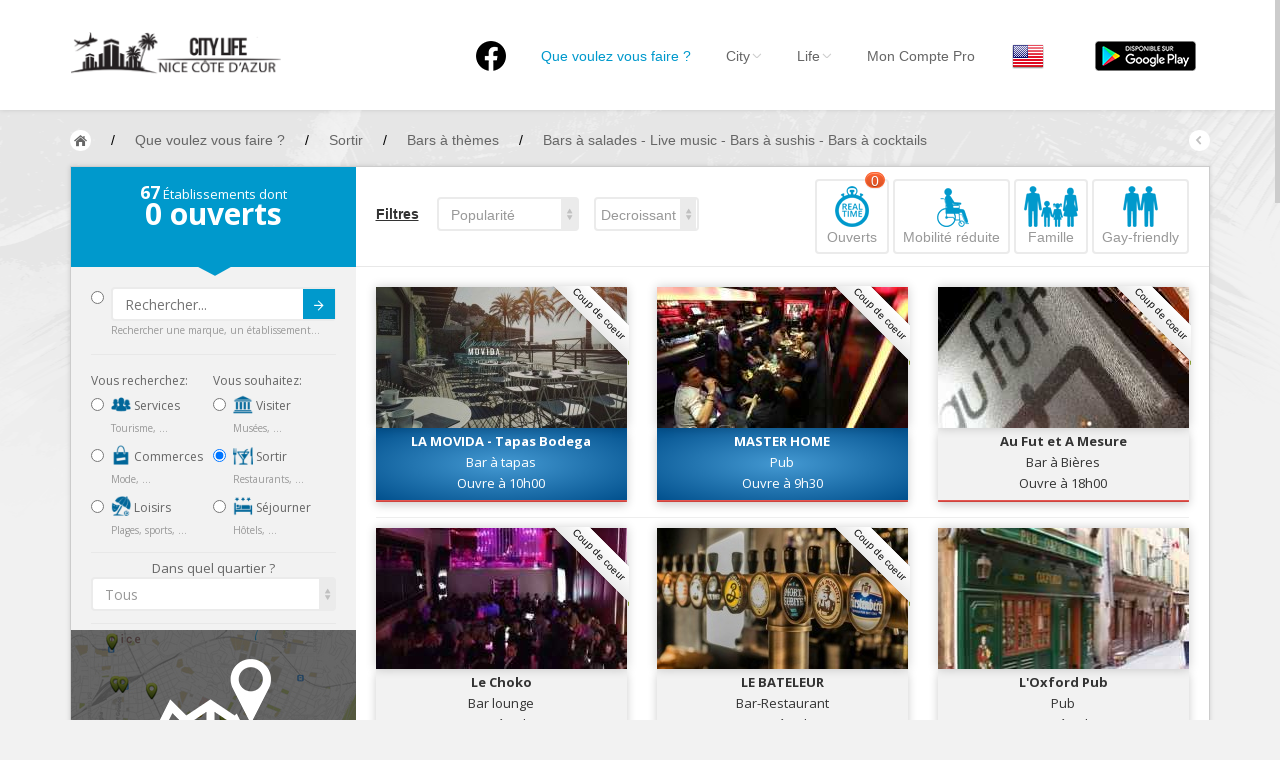

--- FILE ---
content_type: text/html; charset=UTF-8
request_url: https://nice.city-life.fr/Sortir?scat%5B%5D=29&tag%5B%5D=169&tag%5B%5D=219&tag%5B%5D=194&tag%5B%5D=253
body_size: 16004
content:
<!DOCTYPE html>
<html>
  <head>
  	<meta http-equiv="Content-Type" content="text/html; charset=UTF-8">
    <meta name="viewport" id="viewport" content="width=device-width, initial-scale=1.0">
	<meta name="description" content="Vous souhaitez sortir à Nice ? Toutes les adresses sont sur Nice City-Life ! Réservez maintenant !" />
				<title>Bars à thèmes à Nice / Bars à salades - Live music - Bars à sushis - Bars à cocktails - Nice City Life</title>
		
    <link href="https://nice.city-life.fr/dist/css/bootstrap.css" rel="stylesheet" media="screen">
    <link href="https://nice.city-life.fr/assets/css/custom.css" rel="stylesheet" media="screen">
	<link rel="icon" type="image/png" href="https://nice.city-life.fr/favicon.ico">
    <!--[if lt IE 9]>
      <script src="assets/js/html5shiv.js"></script>
      <script src="assets/js/respond.min.js"></script>
    <![endif]-->
  </head>
  <body id="top" class="thebg" >
	<style>
.header_h1 {
	font-family: "Helvetica Neue",Helvetica,Arial,sans-serif;
	font-size: 14px;
	font-weight: 400;
	margin: 0px;
	padding: 0px;
	display: inline-block;
	line-height: 20px;
}
.navbar-collapse, .in  {
	background:white;
}
</style>
<div class="navbar-wrapper2 navbar-fixed-top" style="max-height: 110px;">
  <div class="container">
		<div class="navbar mtnav">
			<div class="container offset-3">
            
			  <div class="navbar-header">
          <button data-target=".navbar-collapse" data-toggle="collapse" class="navbar-toggle" type="button">
            <span class="icon-bar"></span>
            <span class="icon-bar"></span>
            <span class="icon-bar"></span>
          </button>
          <div style="margin-top: 0px;margin-bottom: 0px;">
            <a href="https://nice.city-life.fr/" class="navbar-brand"><img src="https://nice.city-life.fr/images/logo.png" alt="Nice City Life" class="logo"/></a>
          </div>
			  </div>
              
			  <div class="navbar-collapse collapse">
          <ul class="nav navbar-nav navbar-right">
					<li>
						<a href="https://www.facebook.com/nice.city.life/" style="padding-top: 10px;"  ><img src="/images/logofb.png" alt="Facebook"></a>
					</li>
				  <li class=" homebutton" style="display:none;">
            <a href="https://nice.city-life.fr/index.php">Nice City Life</a>
          </li>

				  <li class="active dropdown">
					<a data-toggle="dropdown" class="dropdown-toggle" href="#"><h1 class='header_h1'>Que voulez vous faire ?</h1></a>
					<ul class="dropdown-menu " style="padding: 5px 0px 0px 0px;right: -150% !important;">
					  <li>
							<div class="row dropwidth03" >
								<ul class="droplist col-md-3" style="width: 22%;">
								  <li class="dropdown-header" style="padding: 0px 0px 5px 15px;font-size:16px;color:#2A6496;">Par activité</li>
								  <li style="padding: 2px 0px 10px 15px;"><a href="https://nice.city-life.fr/Sejourner" title="Toutes les adresses pour séjourner à Nice"><img src="https://nice.city-life.fr/images/icons/sejourner.png" alt="Séjourner à Nice" style="width:20px;margin-bottom: 5px;"> Séjourner</a><span class="dropdown-header" style="padding: 0px 0px;color:rgba(140, 140, 140, 1);">Hôtels, ...</span></li>
								  <li style="padding: 2px 0px 10px 15px;"><a href="https://nice.city-life.fr/Visiter" title="Toutes les adresses pour visiter Nice"><img src="https://nice.city-life.fr/images/icons/visiter.png" alt="Visiter Nice" style="width:20px;margin-bottom: 5px;"> Visiter</a><span class="dropdown-header" style="padding: 0px 0px;color:rgba(140, 140, 140, 1);">Musées, ...</span></li>
								  <li style="padding: 2px 0px 10px 15px;"><a href="https://nice.city-life.fr/Sortir" title="Toutes les adresses pour sortir à Nice"><img src="https://nice.city-life.fr/images/icons/sortir.png" alt="Sortir à Nice" style="width:20px;margin-bottom: 5px;"> Sortir</a><span class="dropdown-header" style="padding: 0px 0px;color:rgba(140, 140, 140, 1);">Restaurants, ...</span></li>
								  <li style="padding: 2px 0px 10px 15px;"><a href="https://nice.city-life.fr/Commerces" title="Les commerces de Nice"><img src="https://nice.city-life.fr/images/icons/commerces.png" alt="Les commerces de Nice" style="width:20px;margin-bottom: 5px;"> Commerces</a><span class="dropdown-header" style="padding: 0px 0px;color:rgba(140, 140, 140, 1);">Mode, ...</span></li>
								  <li style="padding: 2px 0px 10px 15px;"><a href="https://nice.city-life.fr/Loisirs" title="Les loisirs à Nice"><img src="https://nice.city-life.fr/images/icons/loisirs.png" alt="Les loisirs à Nice" style="width:20px;margin-bottom: 5px;"> Loisirs</a><span class="dropdown-header" style="padding: 0px 0px;color:rgba(140, 140, 140, 1);">Plages, sports, ...</span></li>
								  <li style="padding: 2px 0px 10px 15px;"><a href="https://nice.city-life.fr/Services" title="Les services de Nice"><img src="https://nice.city-life.fr/images/icons/services.png" alt="Les services de Nice" style="width:20px;margin-bottom: 5px;"> Services</a><span class="dropdown-header" style="padding: 0px 0px;color:rgba(140, 140, 140, 1);">Tourisme, ...</span></li>						  
								</ul>	
								<ul class="droplist col-md-3" style="width:26%;">
								  <li class="dropdown-header" style="padding: 0px 0px 5px 15px;font-size:16px;color:#2A6496;">Par quartiers</li>
								  <li id="promenademenu"><a href="https://nice.city-life.fr/list.php?quartier=1" onmouseover="if(document.images) document.getElementById('Image-Maps-Com-image-maps-2014-09-22-091131').src= 'https://nice.city-life.fr/images/carte/promenade.jpg';" onmouseout="if(document.images) document.getElementById('Image-Maps-Com-image-maps-2014-09-22-091131').src= 'https://nice.city-life.fr/images/carte/base.jpg';">Nice Promenade des Anglais</a></li>
								  <li id="paillonmenu"><a href="https://nice.city-life.fr/list.php?quartier=2" onmouseover="if(document.images) document.getElementById('Image-Maps-Com-image-maps-2014-09-22-091131').src= 'https://nice.city-life.fr/images/carte/paillon.jpg';" onmouseout="if(document.images) document.getElementById('Image-Maps-Com-image-maps-2014-09-22-091131').src= 'https://nice.city-life.fr/images/carte/base.jpg';" >Nice Promenade du Paillon</a></li>
								  <li id="portmenu"><a href="https://nice.city-life.fr/list.php?quartier=3" onmouseover="if(document.images) document.getElementById('Image-Maps-Com-image-maps-2014-09-22-091131').src= 'https://nice.city-life.fr/images/carte/port.jpg';" onmouseout="if(document.images) document.getElementById('Image-Maps-Com-image-maps-2014-09-22-091131').src= 'https://nice.city-life.fr/images/carte/base.jpg';">Nice le Port</a></li>
								  <li id="vieuxnicemenu"><a href="https://nice.city-life.fr/list.php?quartier=4" onmouseover="if(document.images) document.getElementById('Image-Maps-Com-image-maps-2014-09-22-091131').src= 'https://nice.city-life.fr/images/carte/vieux-nice.jpg';" onmouseout="if(document.images) document.getElementById('Image-Maps-Com-image-maps-2014-09-22-091131').src= 'https://nice.city-life.fr/images/carte/base.jpg';">Nice le Vieux Nice</a></li>
								  <li id="coeurmenu"><a href="https://nice.city-life.fr/list.php?quartier=5" onmouseover="if(document.images) document.getElementById('Image-Maps-Com-image-maps-2014-09-22-091131').src= 'https://nice.city-life.fr/images/carte/coeur-ville.jpg';" onmouseout="if(document.images) document.getElementById('Image-Maps-Com-image-maps-2014-09-22-091131').src= 'https://nice.city-life.fr/images/carte/base.jpg';" >Nice le Coeur de Ville</a></li>
								  <li id="collinesmenu"><a href="https://nice.city-life.fr/list.php?quartier=6" onmouseover="if(document.images) document.getElementById('Image-Maps-Com-image-maps-2014-09-22-091131').src= 'https://nice.city-life.fr/images/carte/collines.jpg';" onmouseout="if(document.images) document.getElementById('Image-Maps-Com-image-maps-2014-09-22-091131').src= 'https://nice.city-life.fr/images/carte/base.jpg';">Nice les Collines Niçoises</a></li>
								  <li id="maraismenu"><a href="https://nice.city-life.fr/list.php?quartier=7" onmouseover="if(document.images) document.getElementById('Image-Maps-Com-image-maps-2014-09-22-091131').src= 'https://nice.city-life.fr/images/carte/marais.jpg';" onmouseout="if(document.images) document.getElementById('Image-Maps-Com-image-maps-2014-09-22-091131').src= 'https://nice.city-life.fr/images/carte/base.jpg';">Nice le petit Marais Niçois</a></li>
								  <li id="plainemenu"><a href="https://nice.city-life.fr/list.php?quartier=8" onmouseover="if(document.images) document.getElementById('Image-Maps-Com-image-maps-2014-09-22-091131').src= 'https://nice.city-life.fr/images/carte/plaine-du-var.jpg';" onmouseout="if(document.images) document.getElementById('Image-Maps-Com-image-maps-2014-09-22-091131').src= 'https://nice.city-life.fr/images/carte/base.jpg';">Nice la plaine du Var</a></li>
								  <li id="ormenu"><a href="https://nice.city-life.fr/list.php?quartier=9" onmouseover="if(document.images) document.getElementById('Image-Maps-Com-image-maps-2014-09-22-091131').src= 'https://nice.city-life.fr/images/carte/or.jpg';" onmouseout="if(document.images) document.getElementById('Image-Maps-Com-image-maps-2014-09-22-091131').src= 'https://nice.city-life.fr/images/carte/base.jpg';">Nice le Carré d’Or</a></li>
								  <li id="aeroportmenu"><a href="https://nice.city-life.fr/list.php?quartier=10" onmouseover="if(document.images) document.getElementById('Image-Maps-Com-image-maps-2014-09-22-091131').src= 'https://nice.city-life.fr/images/carte/aeroport.jpg';" onmouseout="if(document.images) document.getElementById('Image-Maps-Com-image-maps-2014-09-22-091131').src= 'https://nice.city-life.fr/images/carte/base.jpg';" >Nice Aéroport</a></li>
								</ul>	
								<ul class="droplist col-md-6" style="background-color:#05a3d2;padding-left: 0px;margin-left: 13px;height:100%;">
									<li style="padding: 0px;border-bottom:0px;">
                    <img id="Image-Maps-Com-image-maps-2014-09-22-091131" src="https://nice.city-life.fr/images/carte/base.jpg" style="width:440px; height:312px;" usemap="#ImageMapsCom-image-maps-2014-09-22-091131" alt="Carte de Nice" />
                    <map name="ImageMapsCom-image-maps-2014-09-22-091131" id="ImageMapsCom-image-maps-2014-09-22-091131">
                        <area shape="rect" coords="438,310,440,312" alt="Image Map" style="outline:none;" title="Image Map" href="#" />
                        <area  alt="" title="aeroport" href="https://nice.city-life.fr/list.php?quartier=10" shape="poly" coords="169,311,191,268,193,282,189,298,189,311" style="outline:none;" target="_self" onmouseover="if(document.images) document.getElementById('Image-Maps-Com-image-maps-2014-09-22-091131').src= 'https://nice.city-life.fr/images/carte/aeroport.jpg';document.getElementById('aeroportmenu').className = 'active';" onmouseout="if(document.images) document.getElementById('Image-Maps-Com-image-maps-2014-09-22-091131').src= 'https://nice.city-life.fr/images/carte/base.jpg';document.getElementById('aeroportmenu').className = '';" />
                        <area  alt="" title="plaine" href="https://nice.city-life.fr/list.php?quartier=8" shape="poly" coords="82,310,4,309,5,3,42,3,39,151" style="outline:none;" target="_self"  onmouseover="if(document.images) document.getElementById('Image-Maps-Com-image-maps-2014-09-22-091131').src= 'https://nice.city-life.fr/images/carte/plaine-du-var.jpg';document.getElementById('plainemenu').className = 'active';" onmouseout="if(document.images) document.getElementById('Image-Maps-Com-image-maps-2014-09-22-091131').src= 'https://nice.city-life.fr/images/carte/base.jpg';document.getElementById('plainemenu').className = '';"  />
                        <area  alt="" title="collines1" href="https://nice.city-life.fr/list.php?quartier=6" shape="poly" coords="84,311,43,152,43,2,246,2,265,56,273,103,271,140,250,179,255,188,235,203,214,225,187,256,196,269,167,310" style="outline:none;" target="_self"  onmouseover="if(document.images) document.getElementById('Image-Maps-Com-image-maps-2014-09-22-091131').src= 'https://nice.city-life.fr/images/carte/collines.jpg';document.getElementById('collinesmenu').className = 'active';" onmouseout="if(document.images) document.getElementById('Image-Maps-Com-image-maps-2014-09-22-091131').src= 'https://nice.city-life.fr/images/carte/base.jpg';document.getElementById('collinesmenu').className = '';"  />
                        <area  alt="" title="promenade" href="https://nice.city-life.fr/list.php?quartier=1" shape="poly" coords="192,267,187,260,228,212,233,201,278,179,336,168,338,176,300,179,263,195,238,208" style="outline:none;" target="_self"  onmouseover="if(document.images) document.getElementById('Image-Maps-Com-image-maps-2014-09-22-091131').src= 'https://nice.city-life.fr/images/carte/promenade.jpg';document.getElementById('promenademenu').className = 'active';" onmouseout="if(document.images) document.getElementById('Image-Maps-Com-image-maps-2014-09-22-091131').src= 'https://nice.city-life.fr/images/carte/base.jpg';document.getElementById('promenademenu').className = '';"  />
                        <area  alt="" title="coeur de ville" href="https://nice.city-life.fr/list.php?quartier=5" shape="poly" coords="247,3,292,2,296,45,307,45,330,78,347,98,381,95,410,131,395,131,387,145,381,140,369,152,346,161,338,146,305,156,304,175,280,180,257,189,252,179,268,148,272,112,267,63" style="outline:none;" target="_self"  onmouseover="if(document.images) document.getElementById('Image-Maps-Com-image-maps-2014-09-22-091131').src= 'https://nice.city-life.fr/images/carte/coeur-ville.jpg';document.getElementById('coeurmenu').className = 'active';" onmouseout="if(document.images) document.getElementById('Image-Maps-Com-image-maps-2014-09-22-091131').src= 'https://nice.city-life.fr/images/carte/base.jpg';document.getElementById('coeurmenu').className = '';"  />
                        <area  alt="" title="or" href="https://nice.city-life.fr/list.php?quartier=9" shape="poly" coords="305,173,303,155,340,145,347,166" style="outline:none;" target="_self"  onmouseover="if(document.images) document.getElementById('Image-Maps-Com-image-maps-2014-09-22-091131').src= 'https://nice.city-life.fr/images/carte/or.jpg';document.getElementById('ormenu').className = 'active';" onmouseout="if(document.images) document.getElementById('Image-Maps-Com-image-maps-2014-09-22-091131').src= 'https://nice.city-life.fr/images/carte/base.jpg';document.getElementById('ormenu').className = '';"  />
                        <area  alt="" title="paillon" href="https://nice.city-life.fr/list.php?quartier=2" shape="poly" coords="347,167,344,162,366,154,380,140,386,144,370,161" style="outline:none;" target="_self"  onmouseover="if(document.images) document.getElementById('Image-Maps-Com-image-maps-2014-09-22-091131').src= 'https://nice.city-life.fr/images/carte/paillon.jpg';document.getElementById('paillonmenu').className = 'active';" onmouseout="if(document.images) document.getElementById('Image-Maps-Com-image-maps-2014-09-22-091131').src= 'https://nice.city-life.fr/images/carte/base.jpg';document.getElementById('paillonmenu').className = '';"  />
                        <area  alt="" title="vieux nice" href="https://nice.city-life.fr/list.php?quartier=4" shape="poly" coords="339,177,335,171,371,160,386,144,392,158,394,183,384,182,378,173,359,171" style="outline:none;" target="_self"  onmouseover="if(document.images) document.getElementById('Image-Maps-Com-image-maps-2014-09-22-091131').src= 'https://nice.city-life.fr/images/carte/vieux-nice.jpg';document.getElementById('vieuxnicemenu').className = 'active';" onmouseout="if(document.images) document.getElementById('Image-Maps-Com-image-maps-2014-09-22-091131').src= 'https://nice.city-life.fr/images/carte/base.jpg';document.getElementById('vieuxnicemenu').className = '';"  />
                        <area  alt="" title="port" href="https://nice.city-life.fr/list.php?quartier=3" shape="poly" coords="394,185,397,168,390,150,420,149,425,191" style="outline:none;" target="_self"  onmouseover="if(document.images) document.getElementById('Image-Maps-Com-image-maps-2014-09-22-091131').src= 'https://nice.city-life.fr/images/carte/port.jpg';document.getElementById('portmenu').className = 'active';" onmouseout="if(document.images) document.getElementById('Image-Maps-Com-image-maps-2014-09-22-091131').src= 'https://nice.city-life.fr/images/carte/base.jpg';document.getElementById('portmenu').className = '';"  />
                        <area  alt="" title="marais" href="https://nice.city-life.fr/list.php?quartier=7" shape="poly" coords="392,150,388,146,393,132,411,130,418,150" style="outline:none;" target="_self"  onmouseover="if(document.images) document.getElementById('Image-Maps-Com-image-maps-2014-09-22-091131').src= 'https://nice.city-life.fr/images/carte/marais.jpg';document.getElementById('maraismenu').className = 'active';" onmouseout="if(document.images) document.getElementById('Image-Maps-Com-image-maps-2014-09-22-091131').src= 'https://nice.city-life.fr/images/carte/base.jpg';document.getElementById('maraismenu').className = '';"  />
                        <area  alt="" title="collines2" href="https://nice.city-life.fr/list.php?quartier=6" shape="poly" coords="292,3,437,1,438,197,427,193,420,154,412,129,379,92,346,96,327,81,314,46,295,44" style="outline:none;" target="_self"  onmouseover="if(document.images) document.getElementById('Image-Maps-Com-image-maps-2014-09-22-091131').src= 'https://nice.city-life.fr/images/carte/collines.jpg';document.getElementById('collinesmenu').className = 'active';" onmouseout="if(document.images) document.getElementById('Image-Maps-Com-image-maps-2014-09-22-091131').src= 'https://nice.city-life.fr/images/carte/base.jpg';document.getElementById('collinesmenu').className = '';"  />
                    </map>
                    <div style="width:100%;height:85px;text-align:center;padding-top:30px;background-color:#05a3d2;">
                      <a href="https://nice.city-life.fr/quartiers.php" style="font-family: 'Open Sans';font-size: 16px;font-weight: 700;color:white;text-shadow: 0px -1px 0px rgba(0, 0, 0, 0.4);">EN SAVOIR PLUS SUR LES QUARTIERS DE NICE</a>
                    </div>
									</li>
								</ul>		
							</div>
					  </li>
					</ul>
				  </li>

				  <li class=" dropdown">
            <a data-toggle="dropdown" class="dropdown-toggle" href="#">City<b class="lightcaret mt-2"></b></a>
            <ul class="dropdown-menu">	
              <li><a href="https://nice.city-life.fr/enjoy.php">Nice, ma ville</a></li>
              <li><a href="https://nice.city-life.fr/quartiers.php">Nice, les quartiers</a></li>
              <li><a href="https://nice.city-life.fr/promenades.php">Nice, les promenades</a></li>
              <li><a href="https://nice.city-life.fr/livres.php">Nice, la bibliothèque niçoise</a></li>
              <li><a href="https://nice.city-life.fr/riviera-pass.php">Nice, le French Riviera Pass</a></li>
              <li><a href="https://nice.city-life.fr/villages.php">Autour de Nice</a></li>
            </ul>
				  </li>
				  
				  <li class=" dropdown">
            <a data-toggle="dropdown" class="dropdown-toggle" href="#">Life<b class="lightcaret mt-2"></b></a>
            <ul class="dropdown-menu">	
              <li><a href="https://nice.city-life.fr/#Events">Nice, les évènements</a></li>
              <li><a href="https://nice.city-life.fr/list.php?cat=5&scat%5B%5D=24&tag%5B%5D=134">Nice, les plages</a></li>
              <li><a href="https://nice.city-life.fr/cuisine-nicoise.php">Nice, la cuisine Niçoise</a></li>
              <li><a href="https://nice.city-life.fr/artisanat-local.php">Nice, les produits de l'artisanat local</a></li>
              <li><a href="https://nice.city-life.fr/personnalites.php">Nice, les personnalités</a></li>
              <li><a href="https://nice.city-life.fr/petites_histoires.php">Nice, les petites histoires</a></li>
            </ul>
				  </li>
				  
				  <li>
                        <a href="https://nice.city-life.fr/login.php">Mon Compte Pro</a>
            	
				  </li>

          <li>
                        <a href="/Sortir?scat%5B%5D=29&tag%5B%5D=169&tag%5B%5D=219&tag%5B%5D=194&tag%5B%5D=253&lang=en" style="padding:9px;"><img src="https://nice.city-life.fr/images/flags/en.png" alt="City Life - en"></a>
				  </li>

          <li id="googleplay">
            <a href="https://play.google.com/store/apps/details?id=com.citylife.nice" style="padding-top:0;padding-bottom:0;"><img alt="Disponible sur Google Play" src="/images/fr_google-play-badge.png" style="padding:10px;" /></a>
          </li>

          </ul>
			  </div>
              
			</div>
          </div>
  </div>
</div>	<div class="container breadcrub">
	    <div>
			<a class="homebtn left" href="https://nice.city-life.fr/index.php"></a>
			<div class="left">
				<ul class="bcrumbs">
					<li>/</li>
					<li><div itemscope itemtype="http://data-vocabulary.org/Breadcrumb"><a href="https://nice.city-life.fr/list.php" itemprop="url"><span itemprop="title">Que voulez vous faire ?</span></a></div></li>
										<li>/</li>
					<li><div itemscope itemtype="http://data-vocabulary.org/Breadcrumb"><a href="https://nice.city-life.fr/Sortir" itemprop="url"><span itemprop="title">Sortir</span></a></div></li>
															<li>/</li>
					<li><div itemscope itemtype="http://data-vocabulary.org/Breadcrumb"><a href="https://nice.city-life.fr/Sortir?scat%5B%5D=29" itemprop="url"><span itemprop="title">Bars à thèmes</span></a></div></li>
															<li>/</li>
					<li><div itemscope itemtype="http://data-vocabulary.org/Breadcrumb"><a href="https://nice.city-life.fr/Sortir?scat%5B%5D=29&tag%5B%5D=169&tag%5B%5D=219&tag%5B%5D=194&tag%5B%5D=253" itemprop="url"><span itemprop="title">Bars à salades - Live music - Bars à sushis - Bars à cocktails</span></a></div></li>
									</ul>				
			</div>
			<a class="backbtn right" href="#"></a>
		</div>
		<div class="clearfix"></div>
	</div>
	<div class="container">
		<div class="container pagecontainer offset-0" style="margin-top: 15px;">
			<div class="col-md-3 filters offset-0">
				<div class="filtertip">
					<div class="padding20">
						<p class="size13"><span class="size18 bold counthotel"></span> Établissements dont</p>
						<p class="size30 bold"><span class="countprice"></span> ouverts</p>
					</div>
					<div class="tip-arrow"></div>
				</div>
				<div class="bookfilters hpadding20">
						<div class="wh100percent" style="float:left;">
							<div class="radio" style="margin-top: 0px;margin-bottom: 0px;">
								<form action="list.php" method="get">
								<input type="radio" name="optionsRadios" id="radio_search" value="option9">
								<button type="submit" class="btn btn-default btncustom" style="top: 22px;right: 21px;height: 30px;">Submit<img src="https://nice.city-life.fr/images/arrow.png" alt=""/></button>
								<input type="text" name="search" class="form-control" placeholder="Rechercher..." >
								<div class="size10 ca03">Rechercher une marque, un établissement...</div>
								</form>
							</div>
						<div class="line2"></div>
						</div>
						<div class="w50percent">
							<p class="cstyle08">Vous recherchez:</p>
							<div class="radio">
																<label>
									<input type="radio" class="loading" name="optionsRadios" id="radio_services" value="option1"  onclick="javascript:var u='https://nice.city-life.fr/Services';document.location=u">
									<a href="https://nice.city-life.fr/Services" class="no_underline"><img src="https://nice.city-life.fr/images/icons/services.png" alt="Les services à Nice" style="width:20px;margin-bottom: 5px;"> Services</a>
								</label>
								<div class="size10 ca03">Tourisme, ...</div>
							
							</div>
							<div class="radio">
																<label>
									<input type="radio" class="loading" name="optionsRadios" id="radio_commerces" value="option2"  onclick="javascript:var u='https://nice.city-life.fr/Commerces';document.location=u">
									<a href="https://nice.city-life.fr/Commerces" class="no_underline"><img src="https://nice.city-life.fr/images/icons/commerces.png" alt="Les commerces à Nice" style="width:20px;margin-bottom: 5px;"> Commerces</a>
								</label>
								<div class="size10 ca03">Mode, ...</div>
							</div>
							<div class="radio">
																<label>
									<input type="radio" class="loading" name="optionsRadios" id="radio_loisirs" value="option3"  onclick="javascript:var u='https://nice.city-life.fr/Loisirs';document.location=u">
									<a href="https://nice.city-life.fr/Loisirs" class="no_underline"><img src="https://nice.city-life.fr/images/icons/loisirs.png" alt="Les loisirs à Nice" style="width:20px;margin-bottom: 5px;"> Loisirs</a>
								</label>
								<div class="size10 ca03">Plages, sports, ...</div>
							</div>
						</div>
						
						<div class="w50percentlast">
							<p class="cstyle08">Vous souhaitez:</p>
							<div class="radio">
																<label>
									<input type="radio" class="loading" name="optionsRadios" id="radio_visiter" value="option6"  onclick="javascript:var u='https://nice.city-life.fr/Visiter';document.location=u">
									<a href="https://nice.city-life.fr/Visiter" class="no_underline"><img src="https://nice.city-life.fr/images/icons/visiter.png" alt="Visiter Nice" style="width:20px;margin-bottom: 5px;"> Visiter</a>
								</label>
								<div class="size10 ca03">Musées, ...</div>
							</div>
							<div class="radio">
																<label>
									<input type="radio" class="loading" name="optionsRadios" id="radio_sortir" value="option7" checked onclick="javascript:var u='https://nice.city-life.fr/Sortir';document.location=u">
									<a href="https://nice.city-life.fr/Sortir" class="no_underline"><img src="https://nice.city-life.fr/images/icons/sortir.png" alt="Sortir à Nice" style="width:20px;margin-bottom: 5px;"> Sortir</a>
								</label>
								<div class="size10 ca03">Restaurants, ...</div>
							</div>
							<div class="radio">
																<label>
									<input type="radio" class="loading" name="optionsRadios" id="radio_sejourner" value="option8"  onclick="javascript:var u='https://nice.city-life.fr/Sejourner';document.location=u">
									<a href="https://nice.city-life.fr/Sejourner" class="no_underline"><img src="https://nice.city-life.fr/images/icons/sejourner.png" alt="Séjourner à Nice" style="width:20px;margin-bottom: 5px;"> Séjourner</a>
								</label>
								<div class="size10 ca03">Hôtels, ...</div>
							</div>
						</div>	
						
						<div class="clearfix"></div>
						<div class="line2" style="margin: 0px 0px 6px;"></div>
						<div class="tab_quartier">
							<div class="fullwidth">
								<div class="clearfix"></div>
								<div style="width:100%;text-align:center;">
								<span class="opensans size13">Dans quel quartier ?</span>
								</div>
								<select class="form-control mySelectBoxClass" onchange="javascript:var u='https://nice.city-life.fr/Sortir?scat%5B%5D=29&amp;tag%5B%5D=169&amp;tag%5B%5D=219&amp;tag%5B%5D=194&amp;tag%5B%5D=253';document.location=u+((u.indexOf('?')>0)?'&amp;':'?')+'quartier='+this.value">
								  <option selected value="all">Tous</option>
								  <option value="12" >Autour de Nice</option>
								  <option value="10" >Nice Côte d’Azur Aéroport</option>
								  <option value="8" >Nice la plaine du Var</option>
								  <option value="1" >Nice la Promenade des Anglais</option>
								  <option value="2" >Nice la Promenade du Paillon</option>
								  <option value="9" >Nice le Carré d’Or</option>
								  <option value="5" >Nice le Coeur de Ville</option>
								  <option value="7" >Nice le petit Marais Niçois</option>
								  <option value="3" >Nice le Port</option>
								  <option value="4" >Nice le Vieux Nice</option>
								  <option value="6" >Nice les Collines Niçoises</option>
								</select>
															</div>
						</div>
						<div class="line2"></div>
						
						<div class="tab_services none">
							<a href="https://nice.city-life.fr/map.php?cat=3&amp;scat%5B%5D=29&amp;tag%5B%5D=169&amp;tag%5B%5D=219&amp;tag%5B%5D=194&amp;tag%5B%5D=253" style="margin-left: -20px"><img src="https://nice.city-life.fr/images/view_map.jpg" style="width:calc(100% + 40px);" alt="Voir sur la carte"></a>
							<div class="wh100percent">
								<div class="checkbox">
									<label>
										<input type="checkbox"  onclick="javascript:var u='https://nice.city-life.fr/Sortir?scat%5B%5D=29&amp;tag%5B%5D=169&amp;tag%5B%5D=219&amp;tag%5B%5D=194&amp;tag%5B%5D=253';document.location=u+((u.indexOf('?')>0)?'&amp;':'?')+'open=yes'"> <strong style="font-size: 15px;">Ouverts maintenant</strong> 04:28									</label>
								</div>
								<div class="checkbox">
									<input type="checkbox" class="loading" onclick="javascript:var u='https://nice.city-life.fr/Sortir?scat%5B%5D=29&amp;tag%5B%5D=169&amp;tag%5B%5D=219&amp;tag%5B%5D=194&amp;tag%5B%5D=253';document.location=u+((u.indexOf('?')>0)?'&amp;':'?')+'scat%5B%5D=55'" >
									Ambassades & Consulats																	</div>
								<div class="checkbox">
									<input type="checkbox" class="loading" onclick="javascript:var u='https://nice.city-life.fr/Sortir?scat%5B%5D=29&amp;tag%5B%5D=169&amp;tag%5B%5D=219&amp;tag%5B%5D=194&amp;tag%5B%5D=253';document.location=u+((u.indexOf('?')>0)?'&amp;':'?')+'scat%5B%5D=94'" >
									Banques & Assurances																	</div>
								<div class="checkbox">
									<input type="checkbox" class="loading" onclick="javascript:var u='https://nice.city-life.fr/Sortir?scat%5B%5D=29&amp;tag%5B%5D=169&amp;tag%5B%5D=219&amp;tag%5B%5D=194&amp;tag%5B%5D=253';document.location=u+((u.indexOf('?')>0)?'&amp;':'?')+'scat%5B%5D=80'" >
									Bureaux de change																	</div>
								<div class="checkbox">
									<input type="checkbox" class="loading" onclick="javascript:var u='https://nice.city-life.fr/Sortir?scat%5B%5D=29&amp;tag%5B%5D=169&amp;tag%5B%5D=219&amp;tag%5B%5D=194&amp;tag%5B%5D=253';document.location=u+((u.indexOf('?')>0)?'&amp;':'?')+'scat%5B%5D=81'" >
									Bureaux de Poste																	</div>
								<div class="checkbox">
									<input type="checkbox" class="loading" onclick="javascript:var u='https://nice.city-life.fr/Sortir?scat%5B%5D=29&amp;tag%5B%5D=169&amp;tag%5B%5D=219&amp;tag%5B%5D=194&amp;tag%5B%5D=253';document.location=u+((u.indexOf('?')>0)?'&amp;':'?')+'scat%5B%5D=74'" >
									Locations de Voitures																	</div>
								<div class="checkbox">
									<input type="checkbox" class="loading" onclick="javascript:var u='https://nice.city-life.fr/Sortir?scat%5B%5D=29&amp;tag%5B%5D=169&amp;tag%5B%5D=219&amp;tag%5B%5D=194&amp;tag%5B%5D=253';document.location=u+((u.indexOf('?')>0)?'&amp;':'?')+'scat%5B%5D=70'" >
									Service des Objets trouvés																	</div>
								<div class="checkbox">
									<input type="checkbox" class="loading" onclick="javascript:var u='https://nice.city-life.fr/Sortir?scat%5B%5D=29&amp;tag%5B%5D=169&amp;tag%5B%5D=219&amp;tag%5B%5D=194&amp;tag%5B%5D=253';document.location=u+((u.indexOf('?')>0)?'&amp;':'?')+'scat%5B%5D=93'" >
									Services à domicile																	</div>
								<div class="checkbox">
									<input type="checkbox" class="loading" onclick="javascript:var u='https://nice.city-life.fr/Sortir?scat%5B%5D=29&amp;tag%5B%5D=169&amp;tag%5B%5D=219&amp;tag%5B%5D=194&amp;tag%5B%5D=253';document.location=u+((u.indexOf('?')>0)?'&amp;':'?')+'scat%5B%5D=95'" >
									Services Automobiles & Motos																	</div>
								<div class="checkbox">
									<input type="checkbox" class="loading" onclick="javascript:var u='https://nice.city-life.fr/Sortir?scat%5B%5D=29&amp;tag%5B%5D=169&amp;tag%5B%5D=219&amp;tag%5B%5D=194&amp;tag%5B%5D=253';document.location=u+((u.indexOf('?')>0)?'&amp;':'?')+'scat%5B%5D=113'" >
									Services aux Consommateurs																	</div>
								<div class="checkbox">
									<input type="checkbox" class="loading" onclick="javascript:var u='https://nice.city-life.fr/Sortir?scat%5B%5D=29&amp;tag%5B%5D=169&amp;tag%5B%5D=219&amp;tag%5B%5D=194&amp;tag%5B%5D=253';document.location=u+((u.indexOf('?')>0)?'&amp;':'?')+'scat%5B%5D=116'" >
									Services aux Entreprises																	</div>
								<div class="checkbox">
									<input type="checkbox" class="loading" onclick="javascript:var u='https://nice.city-life.fr/Sortir?scat%5B%5D=29&amp;tag%5B%5D=169&amp;tag%5B%5D=219&amp;tag%5B%5D=194&amp;tag%5B%5D=253';document.location=u+((u.indexOf('?')>0)?'&amp;':'?')+'scat%5B%5D=92'" >
									Services de nettoyage																	</div>
								<div class="checkbox">
									<input type="checkbox" class="loading" onclick="javascript:var u='https://nice.city-life.fr/Sortir?scat%5B%5D=29&amp;tag%5B%5D=169&amp;tag%5B%5D=219&amp;tag%5B%5D=194&amp;tag%5B%5D=253';document.location=u+((u.indexOf('?')>0)?'&amp;':'?')+'scat%5B%5D=71'" >
									Services de Police																	</div>
								<div class="checkbox">
									<input type="checkbox" class="loading" onclick="javascript:var u='https://nice.city-life.fr/Sortir?scat%5B%5D=29&amp;tag%5B%5D=169&amp;tag%5B%5D=219&amp;tag%5B%5D=194&amp;tag%5B%5D=253';document.location=u+((u.indexOf('?')>0)?'&amp;':'?')+'scat%5B%5D=101'" >
									Services des Impôts																	</div>
								<div class="checkbox">
									<input type="checkbox" class="loading" onclick="javascript:var u='https://nice.city-life.fr/Sortir?scat%5B%5D=29&amp;tag%5B%5D=169&amp;tag%5B%5D=219&amp;tag%5B%5D=194&amp;tag%5B%5D=253';document.location=u+((u.indexOf('?')>0)?'&amp;':'?')+'scat%5B%5D=108'" >
									Services Imprimeries Gravures																	</div>
								<div class="checkbox">
									<input type="checkbox" class="loading" onclick="javascript:var u='https://nice.city-life.fr/Sortir?scat%5B%5D=29&amp;tag%5B%5D=169&amp;tag%5B%5D=219&amp;tag%5B%5D=194&amp;tag%5B%5D=253';document.location=u+((u.indexOf('?')>0)?'&amp;':'?')+'scat%5B%5D=59'" >
									Services Informatiques & Numériques																	</div>
								<div class="checkbox">
									<input type="checkbox" class="loading" onclick="javascript:var u='https://nice.city-life.fr/Sortir?scat%5B%5D=29&amp;tag%5B%5D=169&amp;tag%5B%5D=219&amp;tag%5B%5D=194&amp;tag%5B%5D=253';document.location=u+((u.indexOf('?')>0)?'&amp;':'?')+'scat%5B%5D=54'" >
									Services Médicaux																	</div>
								<div class="checkbox">
									<input type="checkbox" class="loading" onclick="javascript:var u='https://nice.city-life.fr/Sortir?scat%5B%5D=29&amp;tag%5B%5D=169&amp;tag%5B%5D=219&amp;tag%5B%5D=194&amp;tag%5B%5D=253';document.location=u+((u.indexOf('?')>0)?'&amp;':'?')+'scat%5B%5D=28'" >
									Services Municipaux									<div class='size10 ca03'>Mairie, Police, ...</div>								</div>
								<div class="checkbox">
									<input type="checkbox" class="loading" onclick="javascript:var u='https://nice.city-life.fr/Sortir?scat%5B%5D=29&amp;tag%5B%5D=169&amp;tag%5B%5D=219&amp;tag%5B%5D=194&amp;tag%5B%5D=253';document.location=u+((u.indexOf('?')>0)?'&amp;':'?')+'scat%5B%5D=52'" >
									Services touristiques																	</div>
								<div class="checkbox">
									<input type="checkbox" class="loading" onclick="javascript:var u='https://nice.city-life.fr/Sortir?scat%5B%5D=29&amp;tag%5B%5D=169&amp;tag%5B%5D=219&amp;tag%5B%5D=194&amp;tag%5B%5D=253';document.location=u+((u.indexOf('?')>0)?'&amp;':'?')+'scat%5B%5D=96'" >
									Stations Services 																	</div>
								<div class="checkbox">
									<input type="checkbox" class="loading" onclick="javascript:var u='https://nice.city-life.fr/Sortir?scat%5B%5D=29&amp;tag%5B%5D=169&amp;tag%5B%5D=219&amp;tag%5B%5D=194&amp;tag%5B%5D=253';document.location=u+((u.indexOf('?')>0)?'&amp;':'?')+'scat%5B%5D=73'" >
									Transports																	</div>
							</div>
						</div>
						<div class="tab_commerces none">
							<a href="https://nice.city-life.fr/map.php?cat=3&amp;scat%5B%5D=29&amp;tag%5B%5D=169&amp;tag%5B%5D=219&amp;tag%5B%5D=194&amp;tag%5B%5D=253" style="margin-left: -20px"><img src="https://nice.city-life.fr/images/view_map.jpg" style="width:calc(100% + 40px);" alt="Voir sur la carte"></a>
							<div class="wh100percent">
								<div class="checkbox">
									<label>
										<input type="checkbox"  onclick="javascript:var u='https://nice.city-life.fr/Sortir?scat%5B%5D=29&amp;tag%5B%5D=169&amp;tag%5B%5D=219&amp;tag%5B%5D=194&amp;tag%5B%5D=253';document.location=u+((u.indexOf('?')>0)?'&amp;':'?')+'open=yes'"> <strong style="font-size: 15px;">Ouverts maintenant</strong> 04:28									</label>
								</div>
								<div class="checkbox">
									<input type="checkbox" class="loading" onclick="javascript:var u='https://nice.city-life.fr/Sortir?scat%5B%5D=29&amp;tag%5B%5D=169&amp;tag%5B%5D=219&amp;tag%5B%5D=194&amp;tag%5B%5D=253';document.location=u+((u.indexOf('?')>0)?'&amp;':'?')+'scat%5B%5D=100'" >
									Animaux																	</div>
								<div class="checkbox">
									<input type="checkbox" class="loading" onclick="javascript:var u='https://nice.city-life.fr/Sortir?scat%5B%5D=29&amp;tag%5B%5D=169&amp;tag%5B%5D=219&amp;tag%5B%5D=194&amp;tag%5B%5D=253';document.location=u+((u.indexOf('?')>0)?'&amp;':'?')+'scat%5B%5D=103'" >
									Articles de Plages																	</div>
								<div class="checkbox">
									<input type="checkbox" class="loading" onclick="javascript:var u='https://nice.city-life.fr/Sortir?scat%5B%5D=29&amp;tag%5B%5D=169&amp;tag%5B%5D=219&amp;tag%5B%5D=194&amp;tag%5B%5D=253';document.location=u+((u.indexOf('?')>0)?'&amp;':'?')+'scat%5B%5D=82'" >
									Artisans																	</div>
								<div class="checkbox">
									<input type="checkbox" class="loading" onclick="javascript:var u='https://nice.city-life.fr/Sortir?scat%5B%5D=29&amp;tag%5B%5D=169&amp;tag%5B%5D=219&amp;tag%5B%5D=194&amp;tag%5B%5D=253';document.location=u+((u.indexOf('?')>0)?'&amp;':'?')+'scat%5B%5D=21'" >
									Arts et décorations									<div class='size10 ca03'>Décoration, antiquaires, ...</div>								</div>
								<div class="checkbox">
									<input type="checkbox" class="loading" onclick="javascript:var u='https://nice.city-life.fr/Sortir?scat%5B%5D=29&amp;tag%5B%5D=169&amp;tag%5B%5D=219&amp;tag%5B%5D=194&amp;tag%5B%5D=253';document.location=u+((u.indexOf('?')>0)?'&amp;':'?')+'scat%5B%5D=122'" >
									Audition																	</div>
								<div class="checkbox">
									<input type="checkbox" class="loading" onclick="javascript:var u='https://nice.city-life.fr/Sortir?scat%5B%5D=29&amp;tag%5B%5D=169&amp;tag%5B%5D=219&amp;tag%5B%5D=194&amp;tag%5B%5D=253';document.location=u+((u.indexOf('?')>0)?'&amp;':'?')+'scat%5B%5D=22'" >
									Beauté / Bien-être									<div class='size10 ca03'>Produits de beauté, bijouteries, ...</div>								</div>
								<div class="checkbox">
									<input type="checkbox" class="loading" onclick="javascript:var u='https://nice.city-life.fr/Sortir?scat%5B%5D=29&amp;tag%5B%5D=169&amp;tag%5B%5D=219&amp;tag%5B%5D=194&amp;tag%5B%5D=253';document.location=u+((u.indexOf('?')>0)?'&amp;':'?')+'scat%5B%5D=123'" >
									Bike Tours & Rentals																	</div>
								<div class="checkbox">
									<input type="checkbox" class="loading" onclick="javascript:var u='https://nice.city-life.fr/Sortir?scat%5B%5D=29&amp;tag%5B%5D=169&amp;tag%5B%5D=219&amp;tag%5B%5D=194&amp;tag%5B%5D=253';document.location=u+((u.indexOf('?')>0)?'&amp;':'?')+'scat%5B%5D=37'" >
									Bureaux de Tabacs																	</div>
								<div class="checkbox">
									<input type="checkbox" class="loading" onclick="javascript:var u='https://nice.city-life.fr/Sortir?scat%5B%5D=29&amp;tag%5B%5D=169&amp;tag%5B%5D=219&amp;tag%5B%5D=194&amp;tag%5B%5D=253';document.location=u+((u.indexOf('?')>0)?'&amp;':'?')+'scat%5B%5D=38'" >
									Cadeaux-Souvenirs																	</div>
								<div class="checkbox">
									<input type="checkbox" class="loading" onclick="javascript:var u='https://nice.city-life.fr/Sortir?scat%5B%5D=29&amp;tag%5B%5D=169&amp;tag%5B%5D=219&amp;tag%5B%5D=194&amp;tag%5B%5D=253';document.location=u+((u.indexOf('?')>0)?'&amp;':'?')+'scat%5B%5D=39'" >
									Centres Commerciaux																	</div>
								<div class="checkbox">
									<input type="checkbox" class="loading" onclick="javascript:var u='https://nice.city-life.fr/Sortir?scat%5B%5D=29&amp;tag%5B%5D=169&amp;tag%5B%5D=219&amp;tag%5B%5D=194&amp;tag%5B%5D=253';document.location=u+((u.indexOf('?')>0)?'&amp;':'?')+'scat%5B%5D=90'" >
									Chaussures																	</div>
								<div class="checkbox">
									<input type="checkbox" class="loading" onclick="javascript:var u='https://nice.city-life.fr/Sortir?scat%5B%5D=29&amp;tag%5B%5D=169&amp;tag%5B%5D=219&amp;tag%5B%5D=194&amp;tag%5B%5D=253';document.location=u+((u.indexOf('?')>0)?'&amp;':'?')+'scat%5B%5D=40'" >
									Concept Stores 																	</div>
								<div class="checkbox">
									<input type="checkbox" class="loading" onclick="javascript:var u='https://nice.city-life.fr/Sortir?scat%5B%5D=29&amp;tag%5B%5D=169&amp;tag%5B%5D=219&amp;tag%5B%5D=194&amp;tag%5B%5D=253';document.location=u+((u.indexOf('?')>0)?'&amp;':'?')+'scat%5B%5D=124'" >
									Cordonniers																	</div>
								<div class="checkbox">
									<input type="checkbox" class="loading" onclick="javascript:var u='https://nice.city-life.fr/Sortir?scat%5B%5D=29&amp;tag%5B%5D=169&amp;tag%5B%5D=219&amp;tag%5B%5D=194&amp;tag%5B%5D=253';document.location=u+((u.indexOf('?')>0)?'&amp;':'?')+'scat%5B%5D=23'" >
									Culture									<div class='size10 ca03'>Librairies, disquaires, ...</div>								</div>
								<div class="checkbox">
									<input type="checkbox" class="loading" onclick="javascript:var u='https://nice.city-life.fr/Sortir?scat%5B%5D=29&amp;tag%5B%5D=169&amp;tag%5B%5D=219&amp;tag%5B%5D=194&amp;tag%5B%5D=253';document.location=u+((u.indexOf('?')>0)?'&amp;':'?')+'scat%5B%5D=41'" >
									Fêtes																	</div>
								<div class="checkbox">
									<input type="checkbox" class="loading" onclick="javascript:var u='https://nice.city-life.fr/Sortir?scat%5B%5D=29&amp;tag%5B%5D=169&amp;tag%5B%5D=219&amp;tag%5B%5D=194&amp;tag%5B%5D=253';document.location=u+((u.indexOf('?')>0)?'&amp;':'?')+'scat%5B%5D=42'" >
									Fleuristes																	</div>
								<div class="checkbox">
									<input type="checkbox" class="loading" onclick="javascript:var u='https://nice.city-life.fr/Sortir?scat%5B%5D=29&amp;tag%5B%5D=169&amp;tag%5B%5D=219&amp;tag%5B%5D=194&amp;tag%5B%5D=253';document.location=u+((u.indexOf('?')>0)?'&amp;':'?')+'scat%5B%5D=19'" >
									Foods & Drinks									<div class='size10 ca03'>Supermarché, épicerie, ...</div>								</div>
								<div class="checkbox">
									<input type="checkbox" class="loading" onclick="javascript:var u='https://nice.city-life.fr/Sortir?scat%5B%5D=29&amp;tag%5B%5D=169&amp;tag%5B%5D=219&amp;tag%5B%5D=194&amp;tag%5B%5D=253';document.location=u+((u.indexOf('?')>0)?'&amp;':'?')+'scat%5B%5D=43'" >
									Luxe																	</div>
								<div class="checkbox">
									<input type="checkbox" class="loading" onclick="javascript:var u='https://nice.city-life.fr/Sortir?scat%5B%5D=29&amp;tag%5B%5D=169&amp;tag%5B%5D=219&amp;tag%5B%5D=194&amp;tag%5B%5D=253';document.location=u+((u.indexOf('?')>0)?'&amp;':'?')+'scat%5B%5D=62'" >
									Maisons & Equipements																	</div>
								<div class="checkbox">
									<input type="checkbox" class="loading" onclick="javascript:var u='https://nice.city-life.fr/Sortir?scat%5B%5D=29&amp;tag%5B%5D=169&amp;tag%5B%5D=219&amp;tag%5B%5D=194&amp;tag%5B%5D=253';document.location=u+((u.indexOf('?')>0)?'&amp;':'?')+'scat%5B%5D=60'" >
									Marchés																	</div>
								<div class="checkbox">
									<input type="checkbox" class="loading" onclick="javascript:var u='https://nice.city-life.fr/Sortir?scat%5B%5D=29&amp;tag%5B%5D=169&amp;tag%5B%5D=219&amp;tag%5B%5D=194&amp;tag%5B%5D=253';document.location=u+((u.indexOf('?')>0)?'&amp;':'?')+'scat%5B%5D=44'" >
									Mode																	</div>
								<div class="checkbox">
									<input type="checkbox" class="loading" onclick="javascript:var u='https://nice.city-life.fr/Sortir?scat%5B%5D=29&amp;tag%5B%5D=169&amp;tag%5B%5D=219&amp;tag%5B%5D=194&amp;tag%5B%5D=253';document.location=u+((u.indexOf('?')>0)?'&amp;':'?')+'scat%5B%5D=115'" >
									Motos - Concessionnaires Distributeurs																	</div>
								<div class="checkbox">
									<input type="checkbox" class="loading" onclick="javascript:var u='https://nice.city-life.fr/Sortir?scat%5B%5D=29&amp;tag%5B%5D=169&amp;tag%5B%5D=219&amp;tag%5B%5D=194&amp;tag%5B%5D=253';document.location=u+((u.indexOf('?')>0)?'&amp;':'?')+'scat%5B%5D=45'" >
									Opticiens																	</div>
								<div class="checkbox">
									<input type="checkbox" class="loading" onclick="javascript:var u='https://nice.city-life.fr/Sortir?scat%5B%5D=29&amp;tag%5B%5D=169&amp;tag%5B%5D=219&amp;tag%5B%5D=194&amp;tag%5B%5D=253';document.location=u+((u.indexOf('?')>0)?'&amp;':'?')+'scat%5B%5D=58'" >
									Presse																	</div>
								<div class="checkbox">
									<input type="checkbox" class="loading" onclick="javascript:var u='https://nice.city-life.fr/Sortir?scat%5B%5D=29&amp;tag%5B%5D=169&amp;tag%5B%5D=219&amp;tag%5B%5D=194&amp;tag%5B%5D=253';document.location=u+((u.indexOf('?')>0)?'&amp;':'?')+'scat%5B%5D=46'" >
									Sexy Shop 																	</div>
								<div class="checkbox">
									<input type="checkbox" class="loading" onclick="javascript:var u='https://nice.city-life.fr/Sortir?scat%5B%5D=29&amp;tag%5B%5D=169&amp;tag%5B%5D=219&amp;tag%5B%5D=194&amp;tag%5B%5D=253';document.location=u+((u.indexOf('?')>0)?'&amp;':'?')+'scat%5B%5D=61'" >
									Spécialités Niçoises																	</div>
								<div class="checkbox">
									<input type="checkbox" class="loading" onclick="javascript:var u='https://nice.city-life.fr/Sortir?scat%5B%5D=29&amp;tag%5B%5D=169&amp;tag%5B%5D=219&amp;tag%5B%5D=194&amp;tag%5B%5D=253';document.location=u+((u.indexOf('?')>0)?'&amp;':'?')+'scat%5B%5D=47'" >
									Sportshop																	</div>
								<div class="checkbox">
									<input type="checkbox" class="loading" onclick="javascript:var u='https://nice.city-life.fr/Sortir?scat%5B%5D=29&amp;tag%5B%5D=169&amp;tag%5B%5D=219&amp;tag%5B%5D=194&amp;tag%5B%5D=253';document.location=u+((u.indexOf('?')>0)?'&amp;':'?')+'scat%5B%5D=67'" >
									Tatouages & Piercings																	</div>
								<div class="checkbox">
									<input type="checkbox" class="loading" onclick="javascript:var u='https://nice.city-life.fr/Sortir?scat%5B%5D=29&amp;tag%5B%5D=169&amp;tag%5B%5D=219&amp;tag%5B%5D=194&amp;tag%5B%5D=253';document.location=u+((u.indexOf('?')>0)?'&amp;':'?')+'scat%5B%5D=97'" >
									Téléphonie Mobile																	</div>
							</div>
						</div>
						<div class="tab_loisirs none">
							<a href="https://nice.city-life.fr/map.php?cat=3&amp;scat%5B%5D=29&amp;tag%5B%5D=169&amp;tag%5B%5D=219&amp;tag%5B%5D=194&amp;tag%5B%5D=253" style="margin-left: -20px"><img src="https://nice.city-life.fr/images/view_map.jpg" style="width:calc(100% + 40px);" alt="Voir sur la carte"></a>
							<div class="wh100percent">
								<div class="checkbox">
									<label>
										<input type="checkbox"  onclick="javascript:var u='https://nice.city-life.fr/Sortir?scat%5B%5D=29&amp;tag%5B%5D=169&amp;tag%5B%5D=219&amp;tag%5B%5D=194&amp;tag%5B%5D=253';document.location=u+((u.indexOf('?')>0)?'&amp;':'?')+'open=yes'"> <strong style="font-size: 15px;">Ouverts maintenant</strong> 04:28									</label>
								</div>
								<div class="checkbox">
									<input type="checkbox" class="loading" onclick="javascript:var u='https://nice.city-life.fr/Sortir?scat%5B%5D=29&amp;tag%5B%5D=169&amp;tag%5B%5D=219&amp;tag%5B%5D=194&amp;tag%5B%5D=253';document.location=u+((u.indexOf('?')>0)?'&amp;':'?')+'scat%5B%5D=91'" >
									Bien-être																	</div>
								<div class="checkbox">
									<input type="checkbox" class="loading" onclick="javascript:var u='https://nice.city-life.fr/Sortir?scat%5B%5D=29&amp;tag%5B%5D=169&amp;tag%5B%5D=219&amp;tag%5B%5D=194&amp;tag%5B%5D=253';document.location=u+((u.indexOf('?')>0)?'&amp;':'?')+'scat%5B%5D=64'" >
									Cours de cuisine 																	</div>
								<div class="checkbox">
									<input type="checkbox" class="loading" onclick="javascript:var u='https://nice.city-life.fr/Sortir?scat%5B%5D=29&amp;tag%5B%5D=169&amp;tag%5B%5D=219&amp;tag%5B%5D=194&amp;tag%5B%5D=253';document.location=u+((u.indexOf('?')>0)?'&amp;':'?')+'scat%5B%5D=99'" >
									Cours de Théâtre																	</div>
								<div class="checkbox">
									<input type="checkbox" class="loading" onclick="javascript:var u='https://nice.city-life.fr/Sortir?scat%5B%5D=29&amp;tag%5B%5D=169&amp;tag%5B%5D=219&amp;tag%5B%5D=194&amp;tag%5B%5D=253';document.location=u+((u.indexOf('?')>0)?'&amp;':'?')+'scat%5B%5D=65'" >
									Culture																	</div>
								<div class="checkbox">
									<input type="checkbox" class="loading" onclick="javascript:var u='https://nice.city-life.fr/Sortir?scat%5B%5D=29&amp;tag%5B%5D=169&amp;tag%5B%5D=219&amp;tag%5B%5D=194&amp;tag%5B%5D=253';document.location=u+((u.indexOf('?')>0)?'&amp;':'?')+'scat%5B%5D=69'" >
									Divertissements																	</div>
								<div class="checkbox">
									<input type="checkbox" class="loading" onclick="javascript:var u='https://nice.city-life.fr/Sortir?scat%5B%5D=29&amp;tag%5B%5D=169&amp;tag%5B%5D=219&amp;tag%5B%5D=194&amp;tag%5B%5D=253';document.location=u+((u.indexOf('?')>0)?'&amp;':'?')+'scat%5B%5D=106'" >
									Ecoles de Danse																	</div>
								<div class="checkbox">
									<input type="checkbox" class="loading" onclick="javascript:var u='https://nice.city-life.fr/Sortir?scat%5B%5D=29&amp;tag%5B%5D=169&amp;tag%5B%5D=219&amp;tag%5B%5D=194&amp;tag%5B%5D=253';document.location=u+((u.indexOf('?')>0)?'&amp;':'?')+'scat%5B%5D=25'" >
									Parcs de loisirs									<div class='size10 ca03'>Marineland, ...</div>								</div>
								<div class="checkbox">
									<input type="checkbox" class="loading" onclick="javascript:var u='https://nice.city-life.fr/Sortir?scat%5B%5D=29&amp;tag%5B%5D=169&amp;tag%5B%5D=219&amp;tag%5B%5D=194&amp;tag%5B%5D=253';document.location=u+((u.indexOf('?')>0)?'&amp;':'?')+'scat%5B%5D=24'" >
									Plages									<div class='size10 ca03'>Plages privées, plages publiques, ...</div>								</div>
								<div class="checkbox">
									<input type="checkbox" class="loading" onclick="javascript:var u='https://nice.city-life.fr/Sortir?scat%5B%5D=29&amp;tag%5B%5D=169&amp;tag%5B%5D=219&amp;tag%5B%5D=194&amp;tag%5B%5D=253';document.location=u+((u.indexOf('?')>0)?'&amp;':'?')+'scat%5B%5D=26'" >
									Sports & Détente									<div class='size10 ca03'>Tennis, foot, skateboard, ...</div>								</div>
								<div class="checkbox">
									<input type="checkbox" class="loading" onclick="javascript:var u='https://nice.city-life.fr/Sortir?scat%5B%5D=29&amp;tag%5B%5D=169&amp;tag%5B%5D=219&amp;tag%5B%5D=194&amp;tag%5B%5D=253';document.location=u+((u.indexOf('?')>0)?'&amp;':'?')+'scat%5B%5D=118'" >
									Stations de Ski																	</div>
							</div>
						</div>
						
						<div class="tab_visiter none">
							<a href="https://nice.city-life.fr/map.php?cat=3&amp;scat%5B%5D=29&amp;tag%5B%5D=169&amp;tag%5B%5D=219&amp;tag%5B%5D=194&amp;tag%5B%5D=253" style="margin-left: -20px"><img src="https://nice.city-life.fr/images/view_map.jpg" style="width:calc(100% + 40px);" alt="Voir sur la carte"></a>
							<div class="wh100percent">
								<div class="checkbox">
									<label>
										<input type="checkbox"  onclick="javascript:var u='https://nice.city-life.fr/Sortir?scat%5B%5D=29&amp;tag%5B%5D=169&amp;tag%5B%5D=219&amp;tag%5B%5D=194&amp;tag%5B%5D=253';document.location=u+((u.indexOf('?')>0)?'&amp;':'?')+'open=yes'"> <strong style="font-size: 15px;">Ouverts maintenant</strong> 04:28									</label>
								</div>
								<div class="checkbox">
									<input type="checkbox" class="loading" onclick="javascript:var u='https://nice.city-life.fr/Sortir?scat%5B%5D=29&amp;tag%5B%5D=169&amp;tag%5B%5D=219&amp;tag%5B%5D=194&amp;tag%5B%5D=253';document.location=u+((u.indexOf('?')>0)?'&amp;':'?')+'scat%5B%5D=13'" >
									Archéologie																	</div>
								<div class="checkbox">
									<input type="checkbox" class="loading" onclick="javascript:var u='https://nice.city-life.fr/Sortir?scat%5B%5D=29&amp;tag%5B%5D=169&amp;tag%5B%5D=219&amp;tag%5B%5D=194&amp;tag%5B%5D=253';document.location=u+((u.indexOf('?')>0)?'&amp;':'?')+'scat%5B%5D=66'" >
									Architecture																	</div>
								<div class="checkbox">
									<input type="checkbox" class="loading" onclick="javascript:var u='https://nice.city-life.fr/Sortir?scat%5B%5D=29&amp;tag%5B%5D=169&amp;tag%5B%5D=219&amp;tag%5B%5D=194&amp;tag%5B%5D=253';document.location=u+((u.indexOf('?')>0)?'&amp;':'?')+'scat%5B%5D=102'" >
									Centres Culturels																	</div>
								<div class="checkbox">
									<input type="checkbox" class="loading" onclick="javascript:var u='https://nice.city-life.fr/Sortir?scat%5B%5D=29&amp;tag%5B%5D=169&amp;tag%5B%5D=219&amp;tag%5B%5D=194&amp;tag%5B%5D=253';document.location=u+((u.indexOf('?')>0)?'&amp;':'?')+'scat%5B%5D=78'" >
									Chateaux et Domaines viticoles																	</div>
								<div class="checkbox">
									<input type="checkbox" class="loading" onclick="javascript:var u='https://nice.city-life.fr/Sortir?scat%5B%5D=29&amp;tag%5B%5D=169&amp;tag%5B%5D=219&amp;tag%5B%5D=194&amp;tag%5B%5D=253';document.location=u+((u.indexOf('?')>0)?'&amp;':'?')+'scat%5B%5D=72'" >
									Circuits, Visites guidées																	</div>
								<div class="checkbox">
									<input type="checkbox" class="loading" onclick="javascript:var u='https://nice.city-life.fr/Sortir?scat%5B%5D=29&amp;tag%5B%5D=169&amp;tag%5B%5D=219&amp;tag%5B%5D=194&amp;tag%5B%5D=253';document.location=u+((u.indexOf('?')>0)?'&amp;':'?')+'scat%5B%5D=12'" >
									Églises, chapelles																	</div>
								<div class="checkbox">
									<input type="checkbox" class="loading" onclick="javascript:var u='https://nice.city-life.fr/Sortir?scat%5B%5D=29&amp;tag%5B%5D=169&amp;tag%5B%5D=219&amp;tag%5B%5D=194&amp;tag%5B%5D=253';document.location=u+((u.indexOf('?')>0)?'&amp;':'?')+'scat%5B%5D=63'" >
									Fabriques artisanales																	</div>
								<div class="checkbox">
									<input type="checkbox" class="loading" onclick="javascript:var u='https://nice.city-life.fr/Sortir?scat%5B%5D=29&amp;tag%5B%5D=169&amp;tag%5B%5D=219&amp;tag%5B%5D=194&amp;tag%5B%5D=253';document.location=u+((u.indexOf('?')>0)?'&amp;':'?')+'scat%5B%5D=105'" >
									Fortifications																	</div>
								<div class="checkbox">
									<input type="checkbox" class="loading" onclick="javascript:var u='https://nice.city-life.fr/Sortir?scat%5B%5D=29&amp;tag%5B%5D=169&amp;tag%5B%5D=219&amp;tag%5B%5D=194&amp;tag%5B%5D=253';document.location=u+((u.indexOf('?')>0)?'&amp;':'?')+'scat%5B%5D=89'" >
									Galeries, Ateliers, Centres d'art																	</div>
								<div class="checkbox">
									<input type="checkbox" class="loading" onclick="javascript:var u='https://nice.city-life.fr/Sortir?scat%5B%5D=29&amp;tag%5B%5D=169&amp;tag%5B%5D=219&amp;tag%5B%5D=194&amp;tag%5B%5D=253';document.location=u+((u.indexOf('?')>0)?'&amp;':'?')+'scat%5B%5D=112'" >
									Les Beaux Villages																	</div>
								<div class="checkbox">
									<input type="checkbox" class="loading" onclick="javascript:var u='https://nice.city-life.fr/Sortir?scat%5B%5D=29&amp;tag%5B%5D=169&amp;tag%5B%5D=219&amp;tag%5B%5D=194&amp;tag%5B%5D=253';document.location=u+((u.indexOf('?')>0)?'&amp;':'?')+'scat%5B%5D=76'" >
									Monuments																	</div>
								<div class="checkbox">
									<input type="checkbox" class="loading" onclick="javascript:var u='https://nice.city-life.fr/Sortir?scat%5B%5D=29&amp;tag%5B%5D=169&amp;tag%5B%5D=219&amp;tag%5B%5D=194&amp;tag%5B%5D=253';document.location=u+((u.indexOf('?')>0)?'&amp;':'?')+'scat%5B%5D=11'" >
									Musées																	</div>
								<div class="checkbox">
									<input type="checkbox" class="loading" onclick="javascript:var u='https://nice.city-life.fr/Sortir?scat%5B%5D=29&amp;tag%5B%5D=169&amp;tag%5B%5D=219&amp;tag%5B%5D=194&amp;tag%5B%5D=253';document.location=u+((u.indexOf('?')>0)?'&amp;':'?')+'scat%5B%5D=10'" >
									Palais, Villas																	</div>
								<div class="checkbox">
									<input type="checkbox" class="loading" onclick="javascript:var u='https://nice.city-life.fr/Sortir?scat%5B%5D=29&amp;tag%5B%5D=169&amp;tag%5B%5D=219&amp;tag%5B%5D=194&amp;tag%5B%5D=253';document.location=u+((u.indexOf('?')>0)?'&amp;':'?')+'scat%5B%5D=75'" >
									Parcs																	</div>
								<div class="checkbox">
									<input type="checkbox" class="loading" onclick="javascript:var u='https://nice.city-life.fr/Sortir?scat%5B%5D=29&amp;tag%5B%5D=169&amp;tag%5B%5D=219&amp;tag%5B%5D=194&amp;tag%5B%5D=253';document.location=u+((u.indexOf('?')>0)?'&amp;':'?')+'scat%5B%5D=121'" >
									Points de vue																	</div>
								<div class="checkbox">
									<input type="checkbox" class="loading" onclick="javascript:var u='https://nice.city-life.fr/Sortir?scat%5B%5D=29&amp;tag%5B%5D=169&amp;tag%5B%5D=219&amp;tag%5B%5D=194&amp;tag%5B%5D=253';document.location=u+((u.indexOf('?')>0)?'&amp;':'?')+'scat%5B%5D=104'" >
									Sciences																	</div>
								<div class="checkbox">
									<input type="checkbox" class="loading" onclick="javascript:var u='https://nice.city-life.fr/Sortir?scat%5B%5D=29&amp;tag%5B%5D=169&amp;tag%5B%5D=219&amp;tag%5B%5D=194&amp;tag%5B%5D=253';document.location=u+((u.indexOf('?')>0)?'&amp;':'?')+'scat%5B%5D=120'" >
									Studios de Cinéma																	</div>
							</div>
						</div>
						
						<div class="tab_sortir ">
							<a href="https://nice.city-life.fr/map.php?cat=3&amp;scat%5B%5D=29&amp;tag%5B%5D=169&amp;tag%5B%5D=219&amp;tag%5B%5D=194&amp;tag%5B%5D=253" style="margin-left: -20px"><img src="https://nice.city-life.fr/images/view_map.jpg" style="width:calc(100% + 40px);" alt="Voir sur la carte"></a>
							<div class="wh100percent">
								<div class="checkbox">
									<label>
										<input type="checkbox"  onclick="javascript:var u='https://nice.city-life.fr/Sortir?scat%5B%5D=29&amp;tag%5B%5D=169&amp;tag%5B%5D=219&amp;tag%5B%5D=194&amp;tag%5B%5D=253';document.location=u+((u.indexOf('?')>0)?'&amp;':'?')+'open=yes'"> <strong style="font-size: 15px;">Ouverts maintenant</strong> 04:28									</label>
								</div>
								<div class="checkbox">
									<input type="checkbox" class="loading" onclick="javascript:var u='https://nice.city-life.fr/Sortir?tag%5B%5D=169&amp;tag%5B%5D=219&amp;tag%5B%5D=194&amp;tag%5B%5D=253';document.location=u" checked>
									Bars à thèmes																	</div>
								<div class="checkbox">
									<input type="checkbox" class="loading" onclick="javascript:var u='https://nice.city-life.fr/Sortir?scat%5B%5D=29&amp;tag%5B%5D=169&amp;tag%5B%5D=219&amp;tag%5B%5D=194&amp;tag%5B%5D=253';document.location=u+((u.indexOf('?')>0)?'&amp;':'?')+'scat%5B%5D=84'" >
									Bars-Cafés																	</div>
								<div class="checkbox">
									<input type="checkbox" class="loading" onclick="javascript:var u='https://nice.city-life.fr/Sortir?scat%5B%5D=29&amp;tag%5B%5D=169&amp;tag%5B%5D=219&amp;tag%5B%5D=194&amp;tag%5B%5D=253';document.location=u+((u.indexOf('?')>0)?'&amp;':'?')+'scat%5B%5D=31'" >
									Casinos-Jeux 																	</div>
								<div class="checkbox">
									<input type="checkbox" class="loading" onclick="javascript:var u='https://nice.city-life.fr/Sortir?scat%5B%5D=29&amp;tag%5B%5D=169&amp;tag%5B%5D=219&amp;tag%5B%5D=194&amp;tag%5B%5D=253';document.location=u+((u.indexOf('?')>0)?'&amp;':'?')+'scat%5B%5D=18'" >
									Glaciers																	</div>
								<div class="checkbox">
									<input type="checkbox" class="loading" onclick="javascript:var u='https://nice.city-life.fr/Sortir?scat%5B%5D=29&amp;tag%5B%5D=169&amp;tag%5B%5D=219&amp;tag%5B%5D=194&amp;tag%5B%5D=253';document.location=u+((u.indexOf('?')>0)?'&amp;':'?')+'scat%5B%5D=86'" >
									Jazz Clubs																	</div>
								<div class="checkbox">
									<input type="checkbox" class="loading" onclick="javascript:var u='https://nice.city-life.fr/Sortir?scat%5B%5D=29&amp;tag%5B%5D=169&amp;tag%5B%5D=219&amp;tag%5B%5D=194&amp;tag%5B%5D=253';document.location=u+((u.indexOf('?')>0)?'&amp;':'?')+'scat%5B%5D=107'" >
									Karaokés																	</div>
								<div class="checkbox">
									<input type="checkbox" class="loading" onclick="javascript:var u='https://nice.city-life.fr/Sortir?scat%5B%5D=29&amp;tag%5B%5D=169&amp;tag%5B%5D=219&amp;tag%5B%5D=194&amp;tag%5B%5D=253';document.location=u+((u.indexOf('?')>0)?'&amp;':'?')+'scat%5B%5D=32'" >
									Night Clubs																	</div>
								<div class="checkbox">
									<input type="checkbox" class="loading" onclick="javascript:var u='https://nice.city-life.fr/Sortir?scat%5B%5D=29&amp;tag%5B%5D=169&amp;tag%5B%5D=219&amp;tag%5B%5D=194&amp;tag%5B%5D=253';document.location=u+((u.indexOf('?')>0)?'&amp;':'?')+'scat%5B%5D=85'" >
									Pubs																	</div>
								<div class="checkbox">
									<input type="checkbox" class="loading" onclick="javascript:var u='https://nice.city-life.fr/Sortir?scat%5B%5D=29&amp;tag%5B%5D=169&amp;tag%5B%5D=219&amp;tag%5B%5D=194&amp;tag%5B%5D=253';document.location=u+((u.indexOf('?')>0)?'&amp;':'?')+'scat%5B%5D=34'" >
									Restaurants																	</div>
								<div class="checkbox">
									<input type="checkbox" class="loading" onclick="javascript:var u='https://nice.city-life.fr/Sortir?scat%5B%5D=29&amp;tag%5B%5D=169&amp;tag%5B%5D=219&amp;tag%5B%5D=194&amp;tag%5B%5D=253';document.location=u+((u.indexOf('?')>0)?'&amp;':'?')+'scat%5B%5D=33'" >
									Spectacles 																	</div>
								<div class="checkbox">
									<input type="checkbox" class="loading" onclick="javascript:var u='https://nice.city-life.fr/Sortir?scat%5B%5D=29&amp;tag%5B%5D=169&amp;tag%5B%5D=219&amp;tag%5B%5D=194&amp;tag%5B%5D=253';document.location=u+((u.indexOf('?')>0)?'&amp;':'?')+'scat%5B%5D=36'" >
									Tea & Coffee Shop 																	</div>
							</div>
						</div>
						
						<div class="tab_sejourner none">
							<a href="https://nice.city-life.fr/map.php?cat=3&amp;scat%5B%5D=29&amp;tag%5B%5D=169&amp;tag%5B%5D=219&amp;tag%5B%5D=194&amp;tag%5B%5D=253" style="margin-left: -20px"><img src="https://nice.city-life.fr/images/view_map.jpg" style="width:calc(100% + 40px);" alt="Voir sur la carte"></a>
							<div class="wh100percent">
								<div class="checkbox">
									<label>
										<input type="checkbox"  onclick="javascript:var u='https://nice.city-life.fr/Sortir?scat%5B%5D=29&amp;tag%5B%5D=169&amp;tag%5B%5D=219&amp;tag%5B%5D=194&amp;tag%5B%5D=253';document.location=u+((u.indexOf('?')>0)?'&amp;':'?')+'open=yes'"> <strong style="font-size: 15px;">Ouverts maintenant</strong> 04:28									</label>
								</div>
								<div class="checkbox">
									<input type="checkbox" class="loading" onclick="javascript:var u='https://nice.city-life.fr/Sortir?scat%5B%5D=29&amp;tag%5B%5D=169&amp;tag%5B%5D=219&amp;tag%5B%5D=194&amp;tag%5B%5D=253';document.location=u+((u.indexOf('?')>0)?'&amp;':'?')+'scat%5B%5D=4'" >
									Auberges de jeunesse																	</div>
								<div class="checkbox">
									<input type="checkbox" class="loading" onclick="javascript:var u='https://nice.city-life.fr/Sortir?scat%5B%5D=29&amp;tag%5B%5D=169&amp;tag%5B%5D=219&amp;tag%5B%5D=194&amp;tag%5B%5D=253';document.location=u+((u.indexOf('?')>0)?'&amp;':'?')+'scat%5B%5D=5'" >
									Bed & Breakfast																	</div>
								<div class="checkbox">
									<input type="checkbox" class="loading" onclick="javascript:var u='https://nice.city-life.fr/Sortir?scat%5B%5D=29&amp;tag%5B%5D=169&amp;tag%5B%5D=219&amp;tag%5B%5D=194&amp;tag%5B%5D=253';document.location=u+((u.indexOf('?')>0)?'&amp;':'?')+'scat%5B%5D=6'" >
									Hôtels																	</div>
								<div class="checkbox">
									<input type="checkbox" class="loading" onclick="javascript:var u='https://nice.city-life.fr/Sortir?scat%5B%5D=29&amp;tag%5B%5D=169&amp;tag%5B%5D=219&amp;tag%5B%5D=194&amp;tag%5B%5D=253';document.location=u+((u.indexOf('?')>0)?'&amp;':'?')+'scat%5B%5D=3'" >
									Locations																	</div>
								<div class="checkbox">
									<input type="checkbox" class="loading" onclick="javascript:var u='https://nice.city-life.fr/Sortir?scat%5B%5D=29&amp;tag%5B%5D=169&amp;tag%5B%5D=219&amp;tag%5B%5D=194&amp;tag%5B%5D=253';document.location=u+((u.indexOf('?')>0)?'&amp;':'?')+'scat%5B%5D=8'" >
									Maisons d'Hôtes																	</div>
								<div class="checkbox">
									<input type="checkbox" class="loading" onclick="javascript:var u='https://nice.city-life.fr/Sortir?scat%5B%5D=29&amp;tag%5B%5D=169&amp;tag%5B%5D=219&amp;tag%5B%5D=194&amp;tag%5B%5D=253';document.location=u+((u.indexOf('?')>0)?'&amp;':'?')+'scat%5B%5D=9'" >
									Résidences hôtelières																	</div>
							</div>
						</div>
						
				</div>

				<div class="line2"></div>
								<button type="button" class="collapsebtn last" data-toggle="collapse" data-target="#collapse4">
				  Tags <span class="collapsearrow"></span>
				</button>
				<div id="collapse4" class="collapse in">
					<div class="hpadding20">
						<div class="checkbox">
							  <input type="checkbox" style="https://nice.city-life.fr/Sortir?scat%5B%5D=29&amp;tag%5B%5D=169&amp;tag%5B%5D=219&amp;tag%5B%5D=194&amp;tag%5B%5D=253" class="loading" onclick="javascript:var u='https://nice.city-life.fr/Sortir?scat%5B%5D=29&amp;tag%5B%5D=169&amp;tag%5B%5D=219&amp;tag%5B%5D=194&amp;tag%5B%5D=253';document.location=u+((u.indexOf('?')>0)?'&amp;':'?')+'tag%5B%5D=373'" ><a href="https://nice.city-life.fr/Sortir?scat%5B%5D=29&amp;tag%5B%5D=169&amp;tag%5B%5D=219&amp;tag%5B%5D=194&amp;tag%5B%5D=253&tag%5B%5D=373" title="Bars à bière">Bars à bière</a>
						</div>
						<div class="checkbox">
							  <input type="checkbox" style="https://nice.city-life.fr/Sortir?scat%5B%5D=29&amp;tag%5B%5D=169&amp;tag%5B%5D=219&amp;tag%5B%5D=194&amp;tag%5B%5D=253" class="loading" onclick="javascript:var u='https://nice.city-life.fr/Sortir?scat%5B%5D=29&amp;tag%5B%5D=169&amp;tag%5B%5D=219&amp;tag%5B%5D=194&amp;tag%5B%5D=253';document.location=u+((u.indexOf('?')>0)?'&amp;':'?')+'tag%5B%5D=363'" ><a href="https://nice.city-life.fr/Sortir?scat%5B%5D=29&amp;tag%5B%5D=169&amp;tag%5B%5D=219&amp;tag%5B%5D=194&amp;tag%5B%5D=253&tag%5B%5D=363" title="Bars à champagne">Bars à champagne</a>
						</div>
						<div class="checkbox">
							  <input type="checkbox" style="https://nice.city-life.fr/Sortir?scat%5B%5D=29&amp;tag%5B%5D=169&amp;tag%5B%5D=219&amp;tag%5B%5D=194" class="loading" onclick="javascript:var u='https://nice.city-life.fr/Sortir?scat%5B%5D=29&amp;tag%5B%5D=169&amp;tag%5B%5D=219&amp;tag%5B%5D=194';document.location=u" checked><a href="https://nice.city-life.fr/Sortir?scat%5B%5D=29&amp;tag%5B%5D=169&amp;tag%5B%5D=219&amp;tag%5B%5D=194&tag%5B%5D=253" title="Bars à cocktails">Bars à cocktails</a>
						</div>
						<div class="checkbox">
							  <input type="checkbox" style="https://nice.city-life.fr/Sortir?scat%5B%5D=29&amp;tag%5B%5D=219&amp;tag%5B%5D=194&amp;tag%5B%5D=253" class="loading" onclick="javascript:var u='https://nice.city-life.fr/Sortir?scat%5B%5D=29&amp;tag%5B%5D=219&amp;tag%5B%5D=194&amp;tag%5B%5D=253';document.location=u" checked><a href="https://nice.city-life.fr/Sortir?scat%5B%5D=29&amp;tag%5B%5D=219&amp;tag%5B%5D=194&amp;tag%5B%5D=253&tag%5B%5D=169" title="Bars à salades">Bars à salades</a>
						</div>
						<div class="checkbox">
							  <input type="checkbox" style="https://nice.city-life.fr/Sortir?scat%5B%5D=29&amp;tag%5B%5D=169&amp;tag%5B%5D=219&amp;tag%5B%5D=194&amp;tag%5B%5D=253" class="loading" onclick="javascript:var u='https://nice.city-life.fr/Sortir?scat%5B%5D=29&amp;tag%5B%5D=169&amp;tag%5B%5D=219&amp;tag%5B%5D=194&amp;tag%5B%5D=253';document.location=u+((u.indexOf('?')>0)?'&amp;':'?')+'tag%5B%5D=168'" ><a href="https://nice.city-life.fr/Sortir?scat%5B%5D=29&amp;tag%5B%5D=169&amp;tag%5B%5D=219&amp;tag%5B%5D=194&amp;tag%5B%5D=253&tag%5B%5D=168" title="Bars à soupes">Bars à soupes</a>
						</div>
						<div class="checkbox">
							  <input type="checkbox" style="https://nice.city-life.fr/Sortir?scat%5B%5D=29&amp;tag%5B%5D=169&amp;tag%5B%5D=219&amp;tag%5B%5D=253" class="loading" onclick="javascript:var u='https://nice.city-life.fr/Sortir?scat%5B%5D=29&amp;tag%5B%5D=169&amp;tag%5B%5D=219&amp;tag%5B%5D=253';document.location=u" checked><a href="https://nice.city-life.fr/Sortir?scat%5B%5D=29&amp;tag%5B%5D=169&amp;tag%5B%5D=219&amp;tag%5B%5D=253&tag%5B%5D=194" title="Bars à sushis">Bars à sushis</a>
						</div>
						<div class="checkbox">
							  <input type="checkbox" style="https://nice.city-life.fr/Sortir?scat%5B%5D=29&amp;tag%5B%5D=169&amp;tag%5B%5D=219&amp;tag%5B%5D=194&amp;tag%5B%5D=253" class="loading" onclick="javascript:var u='https://nice.city-life.fr/Sortir?scat%5B%5D=29&amp;tag%5B%5D=169&amp;tag%5B%5D=219&amp;tag%5B%5D=194&amp;tag%5B%5D=253';document.location=u+((u.indexOf('?')>0)?'&amp;':'?')+'tag%5B%5D=23'" ><a href="https://nice.city-life.fr/Sortir?scat%5B%5D=29&amp;tag%5B%5D=169&amp;tag%5B%5D=219&amp;tag%5B%5D=194&amp;tag%5B%5D=253&tag%5B%5D=23" title="Bars à tapas ">Bars à tapas </a>
						</div>
						<div class="checkbox">
							  <input type="checkbox" style="https://nice.city-life.fr/Sortir?scat%5B%5D=29&amp;tag%5B%5D=169&amp;tag%5B%5D=219&amp;tag%5B%5D=194&amp;tag%5B%5D=253" class="loading" onclick="javascript:var u='https://nice.city-life.fr/Sortir?scat%5B%5D=29&amp;tag%5B%5D=169&amp;tag%5B%5D=219&amp;tag%5B%5D=194&amp;tag%5B%5D=253';document.location=u+((u.indexOf('?')>0)?'&amp;':'?')+'tag%5B%5D=24'" ><a href="https://nice.city-life.fr/Sortir?scat%5B%5D=29&amp;tag%5B%5D=169&amp;tag%5B%5D=219&amp;tag%5B%5D=194&amp;tag%5B%5D=253&tag%5B%5D=24" title="Bars à vins ">Bars à vins </a>
						</div>
						<div class="checkbox">
							  <input type="checkbox" style="https://nice.city-life.fr/Sortir?scat%5B%5D=29&amp;tag%5B%5D=169&amp;tag%5B%5D=219&amp;tag%5B%5D=194&amp;tag%5B%5D=253" class="loading" onclick="javascript:var u='https://nice.city-life.fr/Sortir?scat%5B%5D=29&amp;tag%5B%5D=169&amp;tag%5B%5D=219&amp;tag%5B%5D=194&amp;tag%5B%5D=253';document.location=u+((u.indexOf('?')>0)?'&amp;':'?')+'tag%5B%5D=405'" ><a href="https://nice.city-life.fr/Sortir?scat%5B%5D=29&amp;tag%5B%5D=169&amp;tag%5B%5D=219&amp;tag%5B%5D=194&amp;tag%5B%5D=253&tag%5B%5D=405" title="Bars à vodka">Bars à vodka</a>
						</div>
						<div class="checkbox">
							  <input type="checkbox" style="https://nice.city-life.fr/Sortir?scat%5B%5D=29&amp;tag%5B%5D=169&amp;tag%5B%5D=219&amp;tag%5B%5D=194&amp;tag%5B%5D=253" class="loading" onclick="javascript:var u='https://nice.city-life.fr/Sortir?scat%5B%5D=29&amp;tag%5B%5D=169&amp;tag%5B%5D=219&amp;tag%5B%5D=194&amp;tag%5B%5D=253';document.location=u+((u.indexOf('?')>0)?'&amp;':'?')+'tag%5B%5D=528'" ><a href="https://nice.city-life.fr/Sortir?scat%5B%5D=29&amp;tag%5B%5D=169&amp;tag%5B%5D=219&amp;tag%5B%5D=194&amp;tag%5B%5D=253&tag%5B%5D=528" title="Bars clandestins">Bars clandestins</a>
						</div>
						<div class="checkbox">
							  <input type="checkbox" style="https://nice.city-life.fr/Sortir?scat%5B%5D=29&amp;tag%5B%5D=169&amp;tag%5B%5D=219&amp;tag%5B%5D=194&amp;tag%5B%5D=253" class="loading" onclick="javascript:var u='https://nice.city-life.fr/Sortir?scat%5B%5D=29&amp;tag%5B%5D=169&amp;tag%5B%5D=219&amp;tag%5B%5D=194&amp;tag%5B%5D=253';document.location=u+((u.indexOf('?')>0)?'&amp;':'?')+'tag%5B%5D=27'" ><a href="https://nice.city-life.fr/Sortir?scat%5B%5D=29&amp;tag%5B%5D=169&amp;tag%5B%5D=219&amp;tag%5B%5D=194&amp;tag%5B%5D=253&tag%5B%5D=27" title="Events bars">Events bars</a>
						</div>
						<div class="checkbox">
							  <input type="checkbox" style="https://nice.city-life.fr/Sortir?scat%5B%5D=29&amp;tag%5B%5D=169&amp;tag%5B%5D=219&amp;tag%5B%5D=194&amp;tag%5B%5D=253" class="loading" onclick="javascript:var u='https://nice.city-life.fr/Sortir?scat%5B%5D=29&amp;tag%5B%5D=169&amp;tag%5B%5D=219&amp;tag%5B%5D=194&amp;tag%5B%5D=253';document.location=u+((u.indexOf('?')>0)?'&amp;':'?')+'tag%5B%5D=322'" ><a href="https://nice.city-life.fr/Sortir?scat%5B%5D=29&amp;tag%5B%5D=169&amp;tag%5B%5D=219&amp;tag%5B%5D=194&amp;tag%5B%5D=253&tag%5B%5D=322" title="Live dance">Live dance</a>
						</div>
						<div class="checkbox">
							  <input type="checkbox" style="https://nice.city-life.fr/Sortir?scat%5B%5D=29&amp;tag%5B%5D=169&amp;tag%5B%5D=219&amp;tag%5B%5D=194&amp;tag%5B%5D=253" class="loading" onclick="javascript:var u='https://nice.city-life.fr/Sortir?scat%5B%5D=29&amp;tag%5B%5D=169&amp;tag%5B%5D=219&amp;tag%5B%5D=194&amp;tag%5B%5D=253';document.location=u+((u.indexOf('?')>0)?'&amp;':'?')+'tag%5B%5D=321'" ><a href="https://nice.city-life.fr/Sortir?scat%5B%5D=29&amp;tag%5B%5D=169&amp;tag%5B%5D=219&amp;tag%5B%5D=194&amp;tag%5B%5D=253&tag%5B%5D=321" title="Live games">Live games</a>
						</div>
						<div class="checkbox">
							  <input type="checkbox" style="https://nice.city-life.fr/Sortir?scat%5B%5D=29&amp;tag%5B%5D=169&amp;tag%5B%5D=194&amp;tag%5B%5D=253" class="loading" onclick="javascript:var u='https://nice.city-life.fr/Sortir?scat%5B%5D=29&amp;tag%5B%5D=169&amp;tag%5B%5D=194&amp;tag%5B%5D=253';document.location=u" checked><a href="https://nice.city-life.fr/Sortir?scat%5B%5D=29&amp;tag%5B%5D=169&amp;tag%5B%5D=194&amp;tag%5B%5D=253&tag%5B%5D=219" title="Live music">Live music</a>
						</div>
						<div class="checkbox">
							  <input type="checkbox" style="https://nice.city-life.fr/Sortir?scat%5B%5D=29&amp;tag%5B%5D=169&amp;tag%5B%5D=219&amp;tag%5B%5D=194&amp;tag%5B%5D=253" class="loading" onclick="javascript:var u='https://nice.city-life.fr/Sortir?scat%5B%5D=29&amp;tag%5B%5D=169&amp;tag%5B%5D=219&amp;tag%5B%5D=194&amp;tag%5B%5D=253';document.location=u+((u.indexOf('?')>0)?'&amp;':'?')+'tag%5B%5D=320'" ><a href="https://nice.city-life.fr/Sortir?scat%5B%5D=29&amp;tag%5B%5D=169&amp;tag%5B%5D=219&amp;tag%5B%5D=194&amp;tag%5B%5D=253&tag%5B%5D=320" title="Live sports">Live sports</a>
						</div>
						<div class="checkbox">
							  <input type="checkbox" style="https://nice.city-life.fr/Sortir?scat%5B%5D=29&amp;tag%5B%5D=169&amp;tag%5B%5D=219&amp;tag%5B%5D=194&amp;tag%5B%5D=253" class="loading" onclick="javascript:var u='https://nice.city-life.fr/Sortir?scat%5B%5D=29&amp;tag%5B%5D=169&amp;tag%5B%5D=219&amp;tag%5B%5D=194&amp;tag%5B%5D=253';document.location=u+((u.indexOf('?')>0)?'&amp;':'?')+'tag%5B%5D=25'" ><a href="https://nice.city-life.fr/Sortir?scat%5B%5D=29&amp;tag%5B%5D=169&amp;tag%5B%5D=219&amp;tag%5B%5D=194&amp;tag%5B%5D=253&tag%5B%5D=25" title="Lounge bars">Lounge bars</a>
						</div>
						<div class="checkbox">
							  <input type="checkbox" style="https://nice.city-life.fr/Sortir?scat%5B%5D=29&amp;tag%5B%5D=169&amp;tag%5B%5D=219&amp;tag%5B%5D=194&amp;tag%5B%5D=253" class="loading" onclick="javascript:var u='https://nice.city-life.fr/Sortir?scat%5B%5D=29&amp;tag%5B%5D=169&amp;tag%5B%5D=219&amp;tag%5B%5D=194&amp;tag%5B%5D=253';document.location=u+((u.indexOf('?')>0)?'&amp;':'?')+'tag%5B%5D=384'" ><a href="https://nice.city-life.fr/Sortir?scat%5B%5D=29&amp;tag%5B%5D=169&amp;tag%5B%5D=219&amp;tag%5B%5D=194&amp;tag%5B%5D=253&tag%5B%5D=384" title="Piano Bars">Piano Bars</a>
						</div>
						<div class="checkbox">
							  <input type="checkbox" style="https://nice.city-life.fr/Sortir?scat%5B%5D=29&amp;tag%5B%5D=169&amp;tag%5B%5D=219&amp;tag%5B%5D=194&amp;tag%5B%5D=253" class="loading" onclick="javascript:var u='https://nice.city-life.fr/Sortir?scat%5B%5D=29&amp;tag%5B%5D=169&amp;tag%5B%5D=219&amp;tag%5B%5D=194&amp;tag%5B%5D=253';document.location=u+((u.indexOf('?')>0)?'&amp;':'?')+'tag%5B%5D=495'" ><a href="https://nice.city-life.fr/Sortir?scat%5B%5D=29&amp;tag%5B%5D=169&amp;tag%5B%5D=219&amp;tag%5B%5D=194&amp;tag%5B%5D=253&tag%5B%5D=495" title="Rooftops">Rooftops</a>
						</div>
					</div>
					<div class="clearfix"></div>						
				</div>	
				<div class="line2"></div>
				<div class="clearfix"></div>
				<br/>
				<br/>
				<br/>
								
				<div style="padding:15px;">
					<script async src="//pagead2.googlesyndication.com/pagead/js/adsbygoogle.js"></script>
					<!-- City Life Left List Sidebar -->
					<ins class="adsbygoogle"
						 style="display:inline-block;width:250px;height:250px"
						 data-ad-client="ca-pub-2649868001266880"
						 data-ad-slot="6335365858"></ins>
					<script>
					(adsbygoogle = window.adsbygoogle || []).push({});
					</script>
				</div>
			</div>
			<div class="rightcontent col-md-9 offset-0">
				<div class="hpadding20" style="padding: 9.5px 20px;border-bottom: 1px solid #E8E8E8;">
					<div class="topsortby" style="padding-top: 20px;padding-bottom: 60px;border-bottom: 0px;">
						<div class="col-md-3 offset-0">
								
							<div class="left mt7"><b style="text-decoration:underline;">Filtres</b></div>
							
							<div class="right wh70percent">
								<select class="form-control mySelectBoxClass" name="filter" onchange="javascript:var u='https://nice.city-life.fr/Sortir?scat%5B%5D=29&amp;tag%5B%5D=169&amp;tag%5B%5D=219&amp;tag%5B%5D=194&amp;tag%5B%5D=253';document.location=u+((u.indexOf('?')>0)?'&amp;':'?')+'filter='+this.value">
								  <option value="pop" selected>Popularité</option>
								  <option value="abc" >Alphabétique</option>
								  <option value="date" >date d'ajout</option>
								</select>
							</div>

						</div>			
						<div class="col-md-2">
							<div class="wh100percent">
								<select class="form-control mySelectBoxClass" style="padding: 6px 0px 6px 5px;" name="order" onchange="javascript:var u='https://nice.city-life.fr/Sortir?scat%5B%5D=29&amp;tag%5B%5D=169&amp;tag%5B%5D=219&amp;tag%5B%5D=194&amp;tag%5B%5D=253';document.location=u+((u.indexOf('?')>0)?'&amp;':'?')+'order='+this.value">
								  <option value="asc" >Croissant</option>
								  <option value="desc" selected>Decroissant</option>
								</select>
							</div>					
						</div>
						<div class="col-md-7 offset-0">
							<div class="right" style="margin-top: -18px;">
								<button class="listbtnlabel " onclick="javascript:var u='https://nice.city-life.fr/Sortir?scat%5B%5D=29&amp;tag%5B%5D=169&amp;tag%5B%5D=219&amp;tag%5B%5D=194&amp;tag%5B%5D=253';document.location=u+((u.indexOf('?')>0)?'&amp;':'?')+'open=yes'" style="padding:5px 8px 5px 8px;"><img src="https://nice.city-life.fr/images/ouvert.png" alt="Ouvert maintenant"><br>Ouverts<span class="badge-notification countprice2" style="right:auto;top:-25px;margin-left: 40px;">0</span></button>
								<button class="listbtnlabel " onclick="javascript:var u='https://nice.city-life.fr/Sortir?scat%5B%5D=29&amp;tag%5B%5D=169&amp;tag%5B%5D=219&amp;tag%5B%5D=194&amp;tag%5B%5D=253';document.location=u+((u.indexOf('?')>0)?'&amp;':'?')+'label=handi'" style="padding:5px 8px 5px 8px;"><img src="https://nice.city-life.fr/images/handicap.png" alt="Accessible aux handicapés"><br>Mobilité réduite</button>
								<button class="listbtnlabel " onclick="javascript:var u='https://nice.city-life.fr/Sortir?scat%5B%5D=29&amp;tag%5B%5D=169&amp;tag%5B%5D=219&amp;tag%5B%5D=194&amp;tag%5B%5D=253';document.location=u+((u.indexOf('?')>0)?'&amp;':'?')+'label=family'" style="padding:5px 8px 5px 8px;"><img src="https://nice.city-life.fr/images/famille.png" alt="Famille Friendly"><br>Famille</button>
								<button class="listbtnlabel " onclick="javascript:var u='https://nice.city-life.fr/Sortir?scat%5B%5D=29&amp;tag%5B%5D=169&amp;tag%5B%5D=219&amp;tag%5B%5D=194&amp;tag%5B%5D=253';document.location=u+((u.indexOf('?')>0)?'&amp;':'?')+'label=gay'" style="padding:5px 8px 5px 8px;"><img src="https://nice.city-life.fr/images/gay.png" alt="Gay Friendly"><br>Gay-friendly</button>
							</div>
						</div>
						
					</div>
				</div>
				<br/>
				<div class="clearfix"></div>
				<div class="itemscontainer offset-1" id="list_container">
					<div class="col-md-4 na_click" id="LA_MOVIDA__Tapas_Bodega">
												<div class="ribbon-wrapper-green"><div class="ribbon-green" style="color:black;font-size:10px;">Coup de coeur</div></div>
												<div class="listitem">
							<a href="https://nice.city-life.fr/Sortir/Nice/Bars-a-themes/1839/LA-MOVIDA-Tapas-Bodega">
							<img src="https://nice.city-life.fr/images/fiche/1839/6874_thumbs.jpg" alt="LA MOVIDA - Tapas Bodega"/>
							</a>
						</div>
						<div class="itemlabel upgrade" style="height:72px;">
							<h4 style="margin-top:2px;">LA MOVIDA - Tapas Bodega</h4>
							<p style="margin:0px;overflow:hidden;height: 17px;margin-top:4px;margin-bottom:4px;">Bar à tapas</p>
							<div id="text_1839"><div style="text-align:center;">Ouvre à 10h00</div></div>
						</div>
						<div class="progress progress-micro" style="margin-bottom: 5px;box-shadow: 0px 0px 0px;" id="progress_1839"><div class="bar bar-danger" style="width: 100%;"></div></div>
					</div>
					<div class="col-md-4 na_click" id="MASTER_HOME">
												<div class="ribbon-wrapper-green"><div class="ribbon-green" style="color:black;font-size:10px;">Coup de coeur</div></div>
												<div class="listitem">
							<a href="https://nice.city-life.fr/Sortir/Nice/BarsCafes/444/MASTER-HOME">
							<img src="https://nice.city-life.fr/images/fiche/444/4479_thumbs.jpg" alt="MASTER HOME"/>
							</a>
						</div>
						<div class="itemlabel upgrade" style="height:72px;">
							<h4 style="margin-top:2px;">MASTER HOME</h4>
							<p style="margin:0px;overflow:hidden;height: 17px;margin-top:4px;margin-bottom:4px;">Pub</p>
							<div id="text_444"><div style="text-align:center;">Ouvre à 9h30</div></div>
						</div>
						<div class="progress progress-micro" style="margin-bottom: 5px;box-shadow: 0px 0px 0px;" id="progress_444"><div class="bar bar-danger" style="width: 100%;"></div></div>
					</div>
					<div class="col-md-4 na_click" id="Au_Fut_et_A_Mesure">
												<div class="ribbon-wrapper-green"><div class="ribbon-green" style="color:black;font-size:10px;">Coup de coeur</div></div>
												<div class="listitem">
							<a href="https://nice.city-life.fr/Sortir/Nice/Bars-a-themes/1150/Au-Fut-et-A-Mesure">
							<img src="https://nice.city-life.fr/images/fiche/1150/4003_thumbs.jpg" alt="Au Fut et A Mesure"/>
							</a>
						</div>
						<div class="itemlabel" style="height:72px;">
							<h4 style="margin-top:2px;">Au Fut et A Mesure</h4>
							<p style="margin:0px;overflow:hidden;height: 17px;margin-top:4px;margin-bottom:4px;">Bar à Bières</p>
							<div id="text_1150"><div style="text-align:center;">Ouvre à 18h00</div></div>
						</div>
						<div class="progress progress-micro" style="margin-bottom: 5px;box-shadow: 0px 0px 0px;" id="progress_1150"><div class="bar bar-danger" style="width: 100%;"></div></div>
					</div>
					<div class="clearfix"></div>
					<div class="offset-2"><hr class="featurette-divider3" style="margin: 10px 0px;"></div>
					<div class="col-md-4 na_click" id="Le_Choko">
												<div class="ribbon-wrapper-green"><div class="ribbon-green" style="color:black;font-size:10px;">Coup de coeur</div></div>
												<div class="listitem">
							<a href="https://nice.city-life.fr/Sortir/Nice/Bars-a-themes/1270/Le-Choko">
							<img src="https://nice.city-life.fr/images/fiche/1270/4517_thumbs.jpg" alt="Le Choko"/>
							</a>
						</div>
						<div class="itemlabel" style="height:72px;">
							<h4 style="margin-top:2px;">Le Choko</h4>
							<p style="margin:0px;overflow:hidden;height: 17px;margin-top:4px;margin-bottom:4px;">Bar lounge</p>
							<div id="text_1270"><div style="text-align:center;">Ouvre à 18h00</div></div>
						</div>
						<div class="progress progress-micro" style="margin-bottom: 5px;box-shadow: 0px 0px 0px;" id="progress_1270"><div class="bar bar-danger" style="width: 100%;"></div></div>
					</div>
					<div class="col-md-4 na_click" id="LE_BATELEUR">
												<div class="ribbon-wrapper-green"><div class="ribbon-green" style="color:black;font-size:10px;">Coup de coeur</div></div>
												<div class="listitem">
							<a href="https://nice.city-life.fr/Sortir/Nice/Bars-a-themes/1892/LE-BATELEUR">
							<img src="https://nice.city-life.fr/images/fiche/1892/7113_thumbs.jpg" alt="LE BATELEUR"/>
							</a>
						</div>
						<div class="itemlabel" style="height:72px;">
							<h4 style="margin-top:2px;">LE BATELEUR</h4>
							<p style="margin:0px;overflow:hidden;height: 17px;margin-top:4px;margin-bottom:4px;">Bar-Restaurant</p>
							<div id="text_1892"><div style="text-align:center;">Ouvre à 10h00</div></div>
						</div>
						<div class="progress progress-micro" style="margin-bottom: 5px;box-shadow: 0px 0px 0px;" id="progress_1892"><div class="bar bar-danger" style="width: 100%;"></div></div>
					</div>
					<div class="col-md-4 na_click" id="LOxford_Pub">
												<div class="listitem">
							<a href="https://nice.city-life.fr/Sortir/Nice/Pubs/441/LOxford-Pub">
							<img src="https://nice.city-life.fr/images/fiche/441/1286_thumbs.jpg" alt="L'Oxford Pub"/>
							</a>
						</div>
						<div class="itemlabel" style="height:72px;">
							<h4 style="margin-top:2px;">L'Oxford Pub</h4>
							<p style="margin:0px;overflow:hidden;height: 17px;margin-top:4px;margin-bottom:4px;">Pub</p>
							<div id="text_441"><div style="text-align:center;">Ouvre à 20h00</div></div>
						</div>
						<div class="progress progress-micro" style="margin-bottom: 5px;box-shadow: 0px 0px 0px;" id="progress_441"><div class="bar bar-danger" style="width: 100%;"></div></div>
					</div>
					<div class="clearfix"></div>
					<div class="offset-2"><hr class="featurette-divider3" style="margin: 10px 0px;"></div>
					<div class="col-md-4 na_click" id="Akathor">
												<div class="listitem">
							<a href="https://nice.city-life.fr/Sortir/Nice/Bars-a-themes/63/Akathor">
							<img src="https://nice.city-life.fr/images/fiche/63/6069_thumbs.jpg" alt="Akathor"/>
							</a>
						</div>
						<div class="itemlabel" style="height:72px;">
							<h4 style="margin-top:2px;">Akathor</h4>
							<p style="margin:0px;overflow:hidden;height: 17px;margin-top:4px;margin-bottom:4px;">Pub</p>
							<div id="text_63"><div style="text-align:center;">Ouvre à 11h00</div></div>
						</div>
						<div class="progress progress-micro" style="margin-bottom: 5px;box-shadow: 0px 0px 0px;" id="progress_63"><div class="bar bar-danger" style="width: 100%;"></div></div>
					</div>
					<div class="col-md-4 na_click" id="Bar_Bitch_et_Butch_">
												<div class="listitem">
							<a href="https://nice.city-life.fr/Sortir/Nice/Bars-a-themes/118/Bar-Bitch-et-Butch-">
							<img src="https://nice.city-life.fr/images/fiche/118/361_thumbs.jpg" alt="Bar Bitch & Butch "/>
							</a>
						</div>
						<div class="itemlabel" style="height:72px;">
							<h4 style="margin-top:2px;">Bar Bitch & Butch </h4>
							<p style="margin:0px;overflow:hidden;height: 17px;margin-top:4px;margin-bottom:4px;">Bar Lounge</p>
							<div id="text_118"><div style="text-align:center;">Ouvre à 16h00</div></div>
						</div>
						<div class="progress progress-micro" style="margin-bottom: 5px;box-shadow: 0px 0px 0px;" id="progress_118"><div class="bar bar-danger" style="width: 100%;"></div></div>
					</div>
					<div class="col-md-4 na_click" id="Dianes__Bar_A_Potes">
												<div class="listitem">
							<a href="https://nice.city-life.fr/Sortir/Nice/Bars-a-themes/1777/Dianes-Bar-A-Potes">
							<img src="https://nice.city-life.fr/images/fiche/1777/6641_thumbs.jpg" alt="Diane's - Bar A Potes"/>
							</a>
						</div>
						<div class="itemlabel" style="height:72px;">
							<h4 style="margin-top:2px;">Diane's - Bar A Potes</h4>
							<p style="margin:0px;overflow:hidden;height: 17px;margin-top:4px;margin-bottom:4px;">Bar A Potes</p>
							<div id="text_1777"><div style="text-align:center;">Ouvre à 16h00</div></div>
						</div>
						<div class="progress progress-micro" style="margin-bottom: 5px;box-shadow: 0px 0px 0px;" id="progress_1777"><div class="bar bar-danger" style="width: 100%;"></div></div>
					</div>
					<div class="clearfix"></div>
					<div class="offset-2"><hr class="featurette-divider3" style="margin: 10px 0px;"></div>
					<div class="col-md-4 na_click" id="Hard_Rock_Cafe_Nice">
												<div class="listitem">
							<a href="https://nice.city-life.fr/Sortir/Nice/Restaurants/35/Hard-Rock-Cafe-Nice">
							<img src="https://nice.city-life.fr/images/fiche/35/6146_thumbs.jpg" alt="Hard Rock Café Nice"/>
							</a>
						</div>
						<div class="itemlabel" style="height:72px;">
							<h4 style="margin-top:2px;">Hard Rock Café Nice</h4>
							<p style="margin:0px;overflow:hidden;height: 17px;margin-top:4px;margin-bottom:4px;">Cuisine Americaine - Burgers</p>
							<div id="text_35"><div style="text-align:center;">Ouvre à 9h00</div></div>
						</div>
						<div class="progress progress-micro" style="margin-bottom: 5px;box-shadow: 0px 0px 0px;" id="progress_35"><div class="bar bar-danger" style="width: 100%;"></div></div>
					</div>
					<div class="col-md-4 na_click" id="La_Loge_">
												<div class="listitem">
							<a href="https://nice.city-life.fr/Sortir/Nice/Bars-a-themes/1285/La-Loge-">
							<img src="https://nice.city-life.fr/images/fiche/1285/4637_thumbs.jpg" alt="La Loge "/>
							</a>
						</div>
						<div class="itemlabel" style="height:72px;">
							<h4 style="margin-top:2px;">La Loge </h4>
							<p style="margin:0px;overflow:hidden;height: 17px;margin-top:4px;margin-bottom:4px;">Before & Club</p>
							<div id="text_1285"><div style="text-align:center;">Fermé</div></div>
						</div>
						<div class="progress progress-micro" style="margin-bottom: 5px;box-shadow: 0px 0px 0px;" id="progress_1285"><div class="bar bar-danger" style="width: 100%;"></div></div>
					</div>
					<div class="col-md-4 na_click" id="De_Klomp">
												<div class="listitem">
							<a href="https://nice.city-life.fr/Sortir/Nice/Pubs/52/De-Klomp">
							<img src="https://nice.city-life.fr/images/fiche/52/96_thumbs.jpg" alt="De Klomp"/>
							</a>
						</div>
						<div class="itemlabel" style="height:72px;">
							<h4 style="margin-top:2px;">De Klomp</h4>
							<p style="margin:0px;overflow:hidden;height: 17px;margin-top:4px;margin-bottom:4px;">Pub</p>
							<div id="text_52"><div style="text-align:center;">Ouvre à 19h00</div></div>
						</div>
						<div class="progress progress-micro" style="margin-bottom: 5px;box-shadow: 0px 0px 0px;" id="progress_52"><div class="bar bar-danger" style="width: 100%;"></div></div>
					</div>
					<div class="clearfix"></div>
					<div class="offset-2"><hr class="featurette-divider3" style="margin: 10px 0px;"></div>
				</div>	
				<div class="hpadding20">
					<div class="left mt7"><b style="text-decoration:underline;margin-right:10px;">Nombre de résultats </b></div>
					<div class="left wh20percent">
						<select class="form-control mySelectBoxClass" style="padding: 6px 0px 6px 5px;" name="itemperpage" onchange="javascript:var u='https://nice.city-life.fr/Sortir?scat%5B%5D=29&amp;tag%5B%5D=169&amp;tag%5B%5D=219&amp;tag%5B%5D=194&amp;tag%5B%5D=253';document.location=u+((u.indexOf('?')>0)?'&amp;':'?')+'itemperpage='+this.value">
						  <option value="12" selected>12 par page</option>
						  <option value="24" >24 par page</option>
						  <option value="48" >48 par page</option>
						  <option value="72" >72 par page</option>
						</select>
					</div>
					<ul class="pagination right paddingbtm20">
										 						<li><a href="https://nice.city-life.fr/Sortir?scat%5B%5D=29&amp;tag%5B%5D=169&amp;tag%5B%5D=219&amp;tag%5B%5D=194&amp;tag%5B%5D=253&page=1" class="loading current" onclick="javascript:var u='https://nice.city-life.fr/Sortir?scat%5B%5D=29&amp;tag%5B%5D=169&amp;tag%5B%5D=219&amp;tag%5B%5D=194&amp;tag%5B%5D=253';document.location=u+((u.indexOf('?')>0)?'&amp;':'?')+'page=1'">1</a></li>
												<li><a href="https://nice.city-life.fr/Sortir?scat%5B%5D=29&amp;tag%5B%5D=169&amp;tag%5B%5D=219&amp;tag%5B%5D=194&amp;tag%5B%5D=253&page=2" class="loading " onclick="javascript:var u='https://nice.city-life.fr/Sortir?scat%5B%5D=29&amp;tag%5B%5D=169&amp;tag%5B%5D=219&amp;tag%5B%5D=194&amp;tag%5B%5D=253';document.location=u+((u.indexOf('?')>0)?'&amp;':'?')+'page=2'">2</a></li>
												<li><a href="https://nice.city-life.fr/Sortir?scat%5B%5D=29&amp;tag%5B%5D=169&amp;tag%5B%5D=219&amp;tag%5B%5D=194&amp;tag%5B%5D=253&page=3" class="loading " onclick="javascript:var u='https://nice.city-life.fr/Sortir?scat%5B%5D=29&amp;tag%5B%5D=169&amp;tag%5B%5D=219&amp;tag%5B%5D=194&amp;tag%5B%5D=253';document.location=u+((u.indexOf('?')>0)?'&amp;':'?')+'page=3'">3</a></li>
												<li><a href="https://nice.city-life.fr/Sortir?scat%5B%5D=29&amp;tag%5B%5D=169&amp;tag%5B%5D=219&amp;tag%5B%5D=194&amp;tag%5B%5D=253&page=4" class="loading " onclick="javascript:var u='https://nice.city-life.fr/Sortir?scat%5B%5D=29&amp;tag%5B%5D=169&amp;tag%5B%5D=219&amp;tag%5B%5D=194&amp;tag%5B%5D=253';document.location=u+((u.indexOf('?')>0)?'&amp;':'?')+'page=4'">4</a></li>
												<li><a href="https://nice.city-life.fr/Sortir?scat%5B%5D=29&amp;tag%5B%5D=169&amp;tag%5B%5D=219&amp;tag%5B%5D=194&amp;tag%5B%5D=253&page=5" class="loading " onclick="javascript:var u='https://nice.city-life.fr/Sortir?scat%5B%5D=29&amp;tag%5B%5D=169&amp;tag%5B%5D=219&amp;tag%5B%5D=194&amp;tag%5B%5D=253';document.location=u+((u.indexOf('?')>0)?'&amp;':'?')+'page=5'">5</a></li>
												<li><a href="https://nice.city-life.fr/Sortir?scat%5B%5D=29&amp;tag%5B%5D=169&amp;tag%5B%5D=219&amp;tag%5B%5D=194&amp;tag%5B%5D=253&page=6" class="loading " onclick="javascript:var u='https://nice.city-life.fr/Sortir?scat%5B%5D=29&amp;tag%5B%5D=169&amp;tag%5B%5D=219&amp;tag%5B%5D=194&amp;tag%5B%5D=253';document.location=u+((u.indexOf('?')>0)?'&amp;':'?')+'page=6'">6</a></li>
																		<li ><a href="#" class="loading" onclick="javascript:var u='https://nice.city-life.fr/Sortir?scat%5B%5D=29&amp;tag%5B%5D=169&amp;tag%5B%5D=219&amp;tag%5B%5D=194&amp;tag%5B%5D=253';document.location=u+((u.indexOf('?')>0)?'&amp;':'?')+'page=2'">&raquo;</a></li>
											</ul>
				</div>
			</div>
		</div>
	</div>
		<script>
		var ref_list = new Array("1839", "444", "1150", "1270", "1892", "441", "63", "118", "1777", "35", "1285", "52", "443", "450", "1779", "1168", "1647", "442", "446", "384", "448", "1838", "1810", "1764", "606", "1700", "690", "877", "643", "451", "1600", "155", "288", "1173", "1854", "545", "1203", "447", "343", "1128", "1266", "445", "1706", "600", "546", "372", "1171", "1261", "102", "1151", "363", "1287", "1204", "1626", "741", "1585", "1308", "311", "1705", "1773", "167", "1610", "1164", "1588", "1780", "3561", "1089"); 
		var refopen_list = new Array(); 
		var refclose_list = new Array(); 
		var refcurrent_list = new Array("1839", "444", "1150", "1270", "1892", "441", "63", "118", "1777", "35", "1285", "52"); 
	</script>
    <script src="https://nice.city-life.fr/assets/js/jquery.v2.0.3.js"></script>
		<div class="footerbgblack">
			<div class="container" style="text-align:left;">		
				
				<div class="col-md-3">
					<div class="scont">
						<img src="https://nice.city-life.fr/images/logosmalwhite.png" alt="Nice City Life - Logo" /><br/>
						&copy; 2017-<script>document.write(new Date().getFullYear())</script>  |  <a href="http://lacliniqueduweb.com">La Clinique du Web</a><br/>
						All Rights Reserved 
					</div>
				</div>
				
				<div class="col-md-3">
					<span class="ftitle">Pages</span>
					<br/><br/>
					<ul class="footerlist">
						<li><a href="https://nice.city-life.fr/index.php">Accueil</a></li>
						<li><a href="https://nice.city-life.fr/list.php">Liste des établissements</a></li>
						<li><a href="https://nice.city-life.fr/Sortir/Restaurants" title="Restaurants Nice">Restaurants Nice</a></li>
						<li><a href="https://nice.city-life.fr/Sejourner/Hotels" title="Hotels Nice">Hôtels Nice</a></li>
						<li><a href="https://nice.city-life.fr/cuisine-nicoise.php">Nice, la cuisine Niçoise</a></li>
						<li><a href="https://nice.city-life.fr/contact.php">Contactez nous</a></li>
					</ul>
				</div>
				<!-- End of column 2-->		
				
				
				
				<div class="col-md-3">
					<div style="width:100%;padding-left:5%;margin-top:10px;">
									<!-- City Life footer 320x320 -->
					<ins class="adsbygoogle"
						 style="display:inline-block;width:320px;height:150px"
						 data-ad-client="ca-pub-2649868001266880"
						 data-ad-slot="2453173856"></ins>
					<script>
					(adsbygoogle = window.adsbygoogle || []).push({});
					</script>
								<img src="/images/spacer.png" data-original="https://www.eriamel.fr/0.gif" width="0" height="0" alt="Analyse de trafic"/>
					</div>
				</div>
				<!-- End of column 3-->		
				
			</div>	
		</div>
		<div class="footerbg3black">
			<div class="container center grey"> 
			<a href="https://nice.city-life.fr/index.php">Accueil</a> | 
			<a href="https://nice.city-life.fr/cg.php">Conditions Générales</a> | 
			<a href="https://nice.city-life.fr/contact.php">Contactez l'équipe</a> | 
			<a href="#" onclick="javascript:add_fiche();">Mon établissement n'est pas référencé |</a>
			<a href="https://nice.city-life.fr/login.php">Se connecter</a>
						<a href="#top" class="gotop scroll"><img src="https://nice.city-life.fr/images/spacer.png" alt="Espace"/></a>
			</div>
		</div>
		
	<script>
	</script>
		<script>
	var new_url = "https://m.city-life.fr/nice/?tab=explore&cat=3&scat=29&tags=169";
	var current_ref = "";
	</script>
	<script type='text/javascript' src='https://nice.city-life.fr/js/defered-scripts.js' defer></script>
	<script type="text/javascript" src="//s7.addthis.com/js/300/addthis_widget.js#pubid=ra-58adb64fdd3a1090" defer></script>
	<div id="mycitylife-launch"></div>
	<script>
	(function(i,s,o,g,r,a,m){i['GoogleAnalyticsObject']=r;i[r]=i[r]||function(){
	(i[r].q=i[r].q||[]).push(arguments)},i[r].l=1*new Date();a=s.createElement(o),
	m=s.getElementsByTagName(o)[0];a.async=1;a.src=g;m.parentNode.insertBefore(a,m)
	})(window,document,'script','https://www.google-analytics.com/analytics.js','ga');

	ga('create', 'UA-25617236-2', 'auto');
	ga('send', 'pageview');

	</script>
	<!-- Matomo -->
	<script type="text/javascript">
	  var _paq = _paq || [];
	  /* tracker methods like "setCustomDimension" should be called before "trackPageView" */
	  _paq.push(['trackPageView']);
	  _paq.push(['enableLinkTracking']);
	  (function() {
		var u="//stats.city-life.fr/";
		_paq.push(['setTrackerUrl', u+'piwik.php']);
		_paq.push(['setSiteId', '1']);
		var d=document, g=d.createElement('script'), s=d.getElementsByTagName('script')[0];
		g.type='text/javascript'; g.async=true; g.defer=true; g.src=u+'piwik.js'; s.parentNode.insertBefore(g,s);
	  })();
	</script>
	<!-- End Matomo Code -->
	<link href='https://fonts.googleapis.com/css?family=Lato:400,100,100italic,300,300italic,400italic,700,700italic,900,900italic' property='stylesheet' rel='stylesheet' type='text/css'>
	<link href='https://fonts.googleapis.com/css?family=Open+Sans:700,400,300,300italic' rel='stylesheet' property='stylesheet' type='text/css'>	
    <script src="https://nice.city-life.fr/assets/js/list.js"></script>	
	<script src="https://nice.city-life.fr/assets/js/menu.js"></script><script>
	
	function GetFicheHoraire(ref) {
		$.ajax({
			url: 'https://nice.city-life.fr/horaire.php',
			data: {ref: ref},
			dataType: 'json',
			success: function (result) {
				var progress_bar_id = '#progress_' + result.ref;
				var progress_bar = '<div class="progress progress-micro" style="margin-bottom: 5px;box-shadow: 0px 0px 0px;" id="progress_' + result.ref + '"><div class="bar ' + result.bar + '" style="width: ' + result.pourcentage + '%;"></div></div>';
				$(progress_bar_id).replaceWith(progress_bar);
				var text_id = '#text_' + result.ref;
				if(result.open == 1) {
					if(result.openh24 == 1) {
					var text = '<div id="text_' + result.ref +'"><div style="text-align:center;">Ouvert</div></div>';
					} else {
					var text = '<div id="text_' + result.ref +'"><div style="text-align:left;position:absolute;" id="from_' + result.ref +'">' + result.from + '</div><div style="text-align:right;" id="to_' + result.ref + '">' + result.to + '</div></div>';
					}
				} else {
					if(result.open_after == 1) {
					var text = '<div id="text_' + result.ref +'"><div style="text-align:center;">Ouvre à ' + result.from + '</div></div>';
					} else {
					var text = '<div id="text_' + result.ref +'"><div style="text-align:center;">Fermé</div></div>';
					}
				}
				$(text_id).replaceWith(text);
			}
		});
	}
	function GetHoraire(id) {
		for (var currentref = 0; currentref < refcurrent_list.length; currentref++) {
			jQuery.ajax({
				url: 'https://nice.city-life.fr/horaire.php',
				data: {ref: refcurrent_list[currentref]},
				dataType: 'json',
				success: function (result) {
					var progress_bar_id = '#progress_' + result.ref;
					var progress_bar = '<div class="progress progress-micro" style="margin-bottom: 5px;box-shadow: 0px 0px 0px;" id="progress_' + result.ref + '"><div class="bar ' + result.bar + '" style="width: ' + result.pourcentage + '%;"></div></div>';
					jQuery(progress_bar_id).replaceWith(progress_bar);
					var text_id = '#text_' + result.ref;
					if(result.open == 1) {
						if(result.openh24 == 1) {
						var text = '<div id="text_' + result.ref +'"><div style="text-align:center;">Ouvert</div></div>';
						} else {
						var text = '<div id="text_' + result.ref +'"><div style="text-align:left;position:absolute;" id="from_' + result.ref +'">' + result.from + '</div><div style="text-align:right;" id="to_' + result.ref + '">' + result.to + '</div></div>';
						}
					} else {
						if(result.open_after == 1) {
						var text = '<div id="text_' + result.ref +'"><div style="text-align:center;">Ouvre à ' + result.from + '</div></div>';
						} else {
						var text = '<div id="text_' + result.ref +'"><div style="text-align:center;">Fermé</div></div>';
						}
					}
					jQuery(text_id).replaceWith(text);
				}
			});
		}
		setTimeout(function() {
			GetHoraire();
		}, 60000);
	}
	function ChangeOpenCount(change) {
		var opencount = $(".countprice").text();
		var newcount = parseFloat(opencount) + parseFloat(change);
		jQuery('.countprice, .countprice2').countTo({
			from: parseFloat(opencount),
			to: newcount,
			speed: 1000,
			refreshInterval: 50,
			onComplete: function(value) {
				console.debug(this);
			}
		});
	}
	setTimeout(function() {
		GetHoraire();
	}, 60000);
	</script>
	<script>
	jQuery(function($) {
		$('.countprice, .countprice2').countTo({
			from: 0,
			to: 00,
			speed: 1000,
			refreshInterval: 50,
			onComplete: function(value) {
				console.debug(this);
			}
		});
		$('.counthotel').countTo({
			from: 0,
			to: 67,
			speed: 2000,
			refreshInterval: 50,
			onComplete: function(value) {
				console.debug(this);
			}
		});			
	});
	</script>
				<script type='text/javascript' src='https://nice.city-life.fr/assets/js/jquery.customSelect.js'></script>
    <script src="https://nice.city-life.fr/assets/js/functions.js"></script>
    <script src="https://nice.city-life.fr/assets/js/counter.js"></script>
	<script src="https://nice.city-life.fr/assets/js/jquery.nicescroll.min.js"></script>
    <script src="https://nice.city-life.fr/dist/js/bootstrap.min.js"></script>
	<link rel="stylesheet" href="https://nice.city-life.fr/css/flavr.css" property="stylesheet"/>
	<div style="width:100%;text-align:center;">
		</div>
  </body>
</html>


--- FILE ---
content_type: text/html; charset=utf-8
request_url: https://www.google.com/recaptcha/api2/aframe
body_size: 259
content:
<!DOCTYPE HTML><html><head><meta http-equiv="content-type" content="text/html; charset=UTF-8"></head><body><script nonce="dFclU4YZHpXK26f5_eJjaA">/** Anti-fraud and anti-abuse applications only. See google.com/recaptcha */ try{var clients={'sodar':'https://pagead2.googlesyndication.com/pagead/sodar?'};window.addEventListener("message",function(a){try{if(a.source===window.parent){var b=JSON.parse(a.data);var c=clients[b['id']];if(c){var d=document.createElement('img');d.src=c+b['params']+'&rc='+(localStorage.getItem("rc::a")?sessionStorage.getItem("rc::b"):"");window.document.body.appendChild(d);sessionStorage.setItem("rc::e",parseInt(sessionStorage.getItem("rc::e")||0)+1);localStorage.setItem("rc::h",'1768966133310');}}}catch(b){}});window.parent.postMessage("_grecaptcha_ready", "*");}catch(b){}</script></body></html>